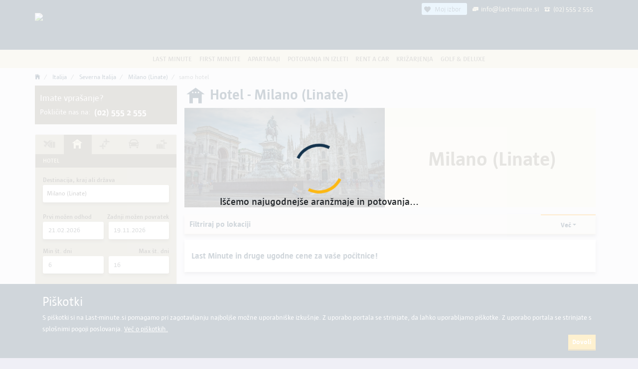

--- FILE ---
content_type: text/html; charset=UTF-8
request_url: https://www.last-minute.si/hotel/milano-linate
body_size: 23032
content:
<!DOCTYPE html>
<html lang="sl" style="overscroll-behavior-y: contain">

<head>
  
 
                        <!--<script>

    window.dataLayer = window.dataLayer || [];
    function gtag(){dataLayer.push(arguments);}
    gtag('js', new Date());
    gtag('config', 'G-GLRLPFDV89');

</script>-->

<script async src="https://www.googletagmanager.com/gtag/js?id=G-GLRLPFDV89"></script>
<script>
    //default
    window.dataLayer = window.dataLayer || [];
    function gtag() {
        dataLayer.push(arguments);
    }
    gtag('js', new Date());

    gtag('config', 'G-GLRLPFDV89', {
        'custom_map': {
            'dimension1': 'dimension_dsi',
            'dimension2': 'dimension_hmi',
            'dimension3': 'dimension_type'
        }
    });
    gtag('config', 'AW-1002608206');
        //end default

        window.ga = window.ga || function () {
            (ga.q = ga.q || []).push(arguments)
        };

            ga.l = +new Date;
            ga('create', 'G-GLRLPFDV89', 'auto');
            ga('require', 'eventTracker');
            ga('require', 'outboundLinkTracker');
            ga('require', 'urlChangeTracker');
            if (window.performance) {
                var timeSincePageLoad = Math.round(performance.now());
                ga('send', 'timing', 'JS Dependencies', 'load', timeSincePageLoad);
            }
    </script>
<!-- Google tag (gtag.js) -->


    
    <script>
                        var data = {
                        'send_to':  'AW-1002608206/1c9vCNuR4bEBEM6sit4D',
                        'currency': 'USD'
                };
                var data2 = {
                    'send_to':  'AW-1002608206/cTzsCPSY4bEBEM6sit4D',
                    'currency': 'USD'
                };
                var cena = '0';
                if(cena !== ''){
                    data.value = cena;
                }
                gtag('event', 'conversion', data);
                gtag('event', 'conversion', data2);
            </script>

<!-- Event tag for Vpis v LM Klub -->
<script>
    function gtag_report_vpis_v_lm_klub() {
        var koda_konverzije = 'AW-1002608206/7FqICMnk0LEBEM6sit4D';
        gtag('event', 'conversion', {
            'send_to': koda_konverzije,
        });
    }
</script>

<!-- Event tag for GIBE / potovanja in izleti zahtevek -->
<script>
    function gtag_report_poslan_gibe_zahtevek() {
        var koda_konverzije = 'AW-1002608206/W7qzCPfT0LEBEM6sit4D';
        if (koda_konverzije !== '') {
            gtag('event', 'conversion', {
                'send_to': koda_konverzije,
                'transaction_id': '',
            });
        }
    }
</script>

    
    <script>
        !function (f, b, e, v, n, t, s) {
            if (f.fbq) return;
            n = f.fbq = function () {
                n.callMethod ?
                    n.callMethod.apply(n, arguments) : n.queue.push(arguments)
            };
            if (!f._fbq) f._fbq = n;
            n.push = n;
            n.loaded = !0;
            n.version = '2.0';
            n.queue = [];
            t = b.createElement(e);
            t.async = !0;
            t.src = v;
            s = b.getElementsByTagName(e)[0];
            s.parentNode.insertBefore(t, s)
        }(window, document, 'script',
            'https://connect.facebook.net/en_US/fbevents.js');
        fbq('init', '1474151239300328');
        fbq('track', 'PageView');

                    fbq('track', 'ViewContent', {
                content_name: "LIN",
                content_category: "hotelonly"
            });
            </script>
    <noscript><img height="1" width="1" alt="f" style="display:none" src="https://www.facebook.com/tr?id=1474151239300328&ev=PageView&noscript=1"/></noscript>


    <script>
        /* <![CDATA[ */
        (function () {
            var d = document,
                h = d.getElementsByTagName('head')[0],
                s = d.createElement('script');
            s.type = 'text/javascript';
            s.async = true;
            s.src = document.location.protocol + '//test-script.dotmetrics.net/door.js?id=1822';
            h.appendChild(s);
        }());
        /* ]]> */
    </script>
                <meta charset="UTF-8">
    <meta http-equiv="X-UA-Compatible" content="IE=edge">
    
    <meta name="viewport" content="width=device-width, initial-scale=1, shrink-to-fit=no">
    <meta name="csrf-token" content="aKhMUiGPS9Rd91kkR0AgB1lYqBElp7vArHM9JivD">
    <meta name="description"
          content="Hotel - Milano (Linate)"/>
    <meta name="keywords"
          content="Milano (Linate) hoteli"/>
            <meta name="ROBOTS" content=""/>
        
    <meta http-equiv="Cache-Control" content="max-age=86400"/>
    <meta name="author" content="Potovanja Pirc d.o.o., admin@last-minute.si"/>
    <meta content="telephone=no" name="format-detection"/>
    
            <link rel="alternate" hreflang="sl-SI"
              href="https://www.last-minute.si/hotel/milano-linate"/>
            
        <title>Hotel - Milano (Linate)</title>
    <link rel="stylesheet" href="/css/app.css?id=611308413fa2182c744c">
                <link rel="icon" type="image/png" href="favicon-528x528.png">
        <link rel="icon" type="image/png" href="favicon-48x48.png">
        <link rel="icon" type="image/png" href="favicon-96x96.png">
        <link rel="icon" type="image/png" href="favicon-144x144.png">
        <link rel="icon" type="image/png" href="favicon-192x192.png">
        <link rel="icon" type="image/png" href="favicon-240x240.png">
        <link rel="icon" type="image/png" href="favicon-288x288.png">
        <link rel="icon" type="image/png" href="favicon-336x336.png">
        <link rel="icon" type="image/png" href="favicon-384x384.png">
        <link rel="icon" type="image/png" href="favicon-432x432.png">
        <link rel="icon" type="image/png" href="favicon-480x480.png">
 
        <link rel="icon" type="image/png" href="android-icon-48x48.png">
        <link rel="icon" type="image/png" href="android-icon-96x96.png">
        <link rel="icon" type="image/png" href="android-icon-144x144.png">
        <link rel="icon" type="image/png" href="android-icon-192x192.png">
            
    

        <link rel="apple-touch-icon" href="apple-icon-57x57.png">
        <link rel="apple-touch-icon" href="apple-icon-60x60.png">
        <link rel="apple-touch-icon" href="apple-icon-72x72.png">
        <link rel="apple-touch-icon" href="apple-icon-76x76.png">
        <link rel="apple-touch-icon" href="apple-icon-114x114.png">
        <link rel="apple-touch-icon" href="apple-icon-120x120.png">
        <link rel="apple-touch-icon" href="apple-icon-144x144.png">
        <link rel="apple-touch-icon" href="apple-icon-152x152.png">
        <link rel="apple-touch-icon" href="apple-icon-180x180.png">
        <link rel="apple-touch-icon" href="apple-icon-512x512.png">

        <link rel="manifest" href="/js/manifest.json">
        <meta name="msapplication-TileColor" content="#ffffff">
        <meta name="msapplication-TileImage" content="/images/favicons/ms-icon-144x144.png">
        <meta name="theme-color" content="#14334D"/>
        </head>
<body>

    <div class="container-fluid main-header fixed-header corner-image d-print-none p-0" id="fixMe">
        <div class="w-100 d-none d-lg-block">
            <div class="w-100 d-flex justify-content-center "
                 style="position: absolute; height: 30px; padding-top: 5px">
                <div class="container d-inline-flex justify-items-end justify-content-end">
                    
                    <div style="padding: 0px 5px; color: #e6e0ca; font-size: 14px; cursor: pointer"
                         class="d-none justify-content-center align-items-center align-content-center"
                         id="favoritesBtn">
                      <span class="favorite-badge-main">
                         <em class="icon ion-md-heart" style="font-size: 16px;"></em>
                        <span class="px-2" id="my-favorite-counter">Moj izbor</span>
                    </span>
                    </div>
                    
                    <div style="padding: 0px 5px;color: #e6e0ca; font-size: 14px"
                         class="d-flex justify-content-center align-items-center align-content-center">
                        <em class="nc-icon nc-Rjava_email  text-header-small pt-1 pr-1"></em>
                        <a href="mailto:info@last-minute.si" style="color: #e6e0ca;">info@last-minute.si</a>
                    </div>
                    <div style="padding: 0px 5px;color: #e6e0ca;font-size: 14px"
                         class="d-flex justify-content-center align-items-center align-content-center">
                        <em class="nc-icon nc-Rjava_telefon  text-header-small pt-1 pr-1"></em>
                        <a style="color: #e6e0ca;" href="tel:(02) 555 2 555">
                            (02) 555 2 555</a>
                    </div>
                
                </div>
            </div>
        </div>
        <span id="back"><em class="ion ion-md-arrow-dropleft" style="font-size: 4rem;margin-left:20px;width: 40px"
                            id="js-back"></em></span>
        <div class="container header" style="height: 100%;">
            <div class="row d-flex align-items-center text-center" style="height: 100%;">
                <div class="col-12 col-lg-7 p-0 k d-flex justify-content-center justify-content-lg-start">
                    <a class="navbar-brand m-0 d-inline-flex align-items-center align-items-md-start " href="/"
                       style="height:100%;">
                        
                        <picture>
                            <source srcset="https://www.last-minute.si/images/logo/index/last-minute.si.svg"
                                    media="(max-width: 991.98px)" class="nav-logo">
                            <img src="https://www.last-minute.si/images/logo/index/last-minute.si.png"
                                 alt="Last-minute.si – pravi spletni naslov za počitnice" class="nav-logo">
                        </picture>
                    
                    </a>
                    
                    <button class="navbar-toggler d-md-none menu-icon p-0" style="position:fixed; right:0px; top: 0"
                            type="button" id="toggle-button" data-toggle="collapse" data-target="#sidebar"
                            aria-controls="sidebar" aria-expanded="true" aria-label="Navigacija">
                        <span id="nav-toggle">
                            <div class="hamburger hamburger--slider" id="ham-status">
                                <div class="hamburger-box">
                                    <div class="hamburger-inner"></div>
                                </div>
                            </div>
                        </span>
                    </button>
                </div>
            
            </div>
        </div>
    </div>
    
    <nav class="navbar navbar-expand navbar-light bg-light m-0 p-0 d-print-none " id="nav-wrapper">
        <div class="container-fluid" id="wrapper-pos">
            <div class="row sidebar-header m-0 p-0 mx-auto pr-5 d-md-none d-sm-block">
                <img data-src="https://www.last-minute.si/images/logo/mascot_xs.png?v=1.0" class="b-lazy" alt="Side Logo">
            </div>
            <div class="collapse navbar-collapse" id="sidebar1">
                <ul class="navbar-nav mr-auto col justify-content-center p-md-0" id="main-navigation">
                    <li class='nav-item d-md-none d-sm-block'><a class='nav-link'
                                                                 href='/'>Domov</a></li>
                    <li class='nav-item dropdown slideToggle'>
											<a class='nav-link d-flex justify-content-start align-content-center align-items-center'>
												<span>Last Minute</span>
											</a><ul id='fe96a81e-2422-453c-bc46-767388d11737' class='dropdown-menu  py-0 slideToggleClose dropdown-menu-lm'><a class='dropdown-item' href='https://www.last-minute.si/last-minute-pocitnice'><em class='icon ion-ios-arrow-forward d-md-none d-sm-inline-block pr-2'></em> Last Minute počitnice</a><a class='dropdown-item' href='https://www.last-minute.si/pocitnice-polet-iz-ljubljane'><em class='icon ion-ios-arrow-forward d-md-none d-sm-inline-block pr-2'></em>Polet iz Ljubljane</a><a class='dropdown-item' href='https://www.last-minute.si/all-inclusive'><em class='icon ion-ios-arrow-forward d-md-none d-sm-inline-block pr-2'></em>All Inclusive</a><a class='dropdown-item' href='https://www.last-minute.si/ultra-last-minute'><em class='icon ion-ios-arrow-forward d-md-none d-sm-inline-block pr-2'></em>Ultra Last Minute</a><a class='dropdown-item' href='https://www.last-minute.si/eksotika-iz-ljubljane'><em class='icon ion-ios-arrow-forward d-md-none d-sm-inline-block pr-2'></em>Eksotika iz Ljubljane</a><a class='dropdown-item' href='https://www.last-minute.si/hrvaska'><em class='icon ion-ios-arrow-forward d-md-none d-sm-inline-block pr-2'></em>Hrvaška</a></ul></li><li class='nav-item dropdown slideToggle'>
											<a class='nav-link d-flex justify-content-start align-content-center align-items-center'>
												<span>First Minute</span>
											</a><ul id='cc799523-53c3-4b77-bb1f-1c82bf3ec6ea' class='dropdown-menu  py-0 slideToggleClose dropdown-menu-lm'><a class='dropdown-item' href='https://www.last-minute.si/first-minute'><em class='icon ion-ios-arrow-forward d-md-none d-sm-inline-block pr-2'></em>First Minute 2026/2027</a><a class='dropdown-item' href='https://www.last-minute.si/first-minute-iz-ljubljane'><em class='icon ion-ios-arrow-forward d-md-none d-sm-inline-block pr-2'></em>First Minute iz Ljubljane</a><a class='dropdown-item' href='https://www.last-minute.si/first-minute-all-inclusive'><em class='icon ion-ios-arrow-forward d-md-none d-sm-inline-block pr-2'></em>First Minute All Inclusive</a><a class='dropdown-item' href='https://www.last-minute.si/zimske-pocitnice'><em class='icon ion-ios-arrow-forward d-md-none d-sm-inline-block pr-2'></em>Zimske šolske počitnice</a><a class='dropdown-item' href='https://www.last-minute.si/bozic-novo-leto-pocitnice'><em class='icon ion-ios-arrow-forward d-md-none d-sm-inline-block pr-2'></em>Novo leto 2027</a><a class='dropdown-item' href='https://www.last-minute.si/prvi-maj'><em class='icon ion-ios-arrow-forward d-md-none d-sm-inline-block pr-2'></em>Prvi maj</a><a class='dropdown-item' href='https://www.last-minute.si/jesenske-pocitnice'><em class='icon ion-ios-arrow-forward d-md-none d-sm-inline-block pr-2'></em>Jesenske počitnice</a></ul></li><li class='nav-item dropdown slideToggle'>
											<a class='nav-link d-flex justify-content-start align-content-center align-items-center'>
												<span>Apartmaji</span>
											</a><ul id='2386052c-a111-4b22-8027-76e480d45585' class='dropdown-menu  py-0 slideToggleClose dropdown-menu-lm'><a class='dropdown-item' href='https://www.last-minute.si/apartmaji-hrvaska'><em class='icon ion-ios-arrow-forward d-md-none d-sm-inline-block pr-2'></em>Apartmaji Hrvaška</a><a class='dropdown-item' href='https://www.last-minute.si/svetilniki-na-hrvaskem'><em class='icon ion-ios-arrow-forward d-md-none d-sm-inline-block pr-2'></em>Svetilniki na Hrvaškem</a><a class='dropdown-item' href='https://www.last-minute.si/smucanje'><em class='icon ion-ios-arrow-forward d-md-none d-sm-inline-block pr-2'></em>Smučanje</a></ul></li><li class='nav-item dropdown slideToggle'>
											<a class='nav-link d-flex justify-content-start align-content-center align-items-center'>
												<span>Potovanja in izleti</span>
											</a><ul id='4d1f0395-c53a-402a-a83c-0d5eddaa5c28' class='dropdown-menu  py-0 slideToggleClose dropdown-menu-lm'><a class='dropdown-item' href='https://www.last-minute.si/potovanja-izleti'><em class='icon ion-ios-arrow-forward d-md-none d-sm-inline-block pr-2'></em>Potovanja in izleti</a><a class='dropdown-item' href='https://www.last-minute.si/zagotovljena-potovanja-izleti'><em class='icon ion-ios-arrow-forward d-md-none d-sm-inline-block pr-2'></em>Zagotovljena potovanja</a><a class='dropdown-item' href='https://www.last-minute.si/sanjska-potovanja'><em class='icon ion-ios-arrow-forward d-md-none d-sm-inline-block pr-2'></em>Sanjska potovanja</a><a class='dropdown-item' href='https://www.last-minute.si/predbozicni-izleti-potovanja'><em class='icon ion-ios-arrow-forward d-md-none d-sm-inline-block pr-2'></em>Predbožična potovanja in izleti</a><a class='dropdown-item' href='https://www.last-minute.si/bozic-novo-leto-potovanja-izleti'><em class='icon ion-ios-arrow-forward d-md-none d-sm-inline-block pr-2'></em>Božično novoletna potovanja</a><a class='dropdown-item' href='https://www.last-minute.si/zimske-pocitnice-potovanja'><em class='icon ion-ios-arrow-forward d-md-none d-sm-inline-block pr-2'></em>Zimska potovanja in izleti</a><a class='dropdown-item' href='https://www.last-minute.si/prvi-maj-potovanja-izleti'><em class='icon ion-ios-arrow-forward d-md-none d-sm-inline-block pr-2'></em>Prvi maj</a><a class='dropdown-item' href='https://www.last-minute.si/jesenska-potovanja'><em class='icon ion-ios-arrow-forward d-md-none d-sm-inline-block pr-2'></em>Jesenska potovanja</a></ul></li><li class='nav-item'><a class='nav-link' href='https://www.last-minute.si/rentacar'>Rent a Car</a></li><li class='nav-item'><a class='nav-link' href='https://www.last-minute.si/krizarjenja'>Križarjenja</a></li><li class='nav-item dropdown slideToggle'>
											<a class='nav-link d-flex justify-content-start align-content-center align-items-center'>
												<span>Golf & Deluxe</span>
											</a><ul id='13562103-3710-49d2-9a0b-651b0a329a34' class='dropdown-menu dropdown-menu-right py-0 slideToggleClose dropdown-menu-lm'><a class='dropdown-item' href='https://www.last-minute.si/golf-pocitnice'><em class='icon ion-ios-arrow-forward d-md-none d-sm-inline-block pr-2'></em>Golf - letalo in namestitev</a><a class='dropdown-item' href='https://www.last-minute.si/golf-hotel'><em class='icon ion-ios-arrow-forward d-md-none d-sm-inline-block pr-2'></em>Golf - samo hotel</a><a class='dropdown-item' href='https://www.last-minute.si/deluxe'><em class='icon ion-ios-arrow-forward d-md-none d-sm-inline-block pr-2'></em>Deluxe - letalo & hotel</a><a class='dropdown-item' href='https://www.last-minute.si/deluxe-hotel'><em class='icon ion-ios-arrow-forward d-md-none d-sm-inline-block pr-2'></em>Deluxe - samo hotel</a></ul></li>
                </ul>
            </div>
            <div class="d-block d-md-none">
                <div class="menu-separator"></div>
                <div class="d-inline-flex lang-mobile">
                    <div>
                        <img data-src="/images/icons/small/lang_icon.png" src="/images/0.jpg" alt="Izbira jezika"
                             class="b-lazy">
                    </div>
                    <div class="d-inline-flex justify-content-start w-100">
                                                    <a rel="nofollow"
                               class="single-lang lang-co  active-lang "
                               href="https://www.last-minute.si/sl/hotel/milano-linate">sl</a>
                                                                        </div>
                </div>
                <div class="menu-separator"></div>
                <div class="d-inline-flex lang-mobile align-items-start">
                    
                    <em class="nc-icon nc-Rjava_telefon x15 pr-2 ml-2" style="color: #fff"></em>
                    
                    <div class="d-inline-flex justify-content-start w-100">
                        <a style="color: #fff; font-size: 1rem; line-height: 1rem;"
                           href="tel:(02) 555 2 555">(02) 555 2 555</a>
                    </div>
                </div>
                <div class="menu-separator"></div>
                <div class="d-inline-flex lang-mobile align-items-start">
                    
                    <em class="nc-icon nc-Rjava_email x15 pr-2 ml-2" style="color: #fff"></em>
                    
                    <div class="d-inline-flex justify-content-start w-100">
                        <a style="color: #fff; font-size: 1rem; line-height: 1rem;" href="mailto:info@last-minute.si">info@last-minute.si</a>
                    </div>
                </div>
                <div class="menu-separator"></div>
                <div class="d-inline-flex lang-mobile align-items-start">
                    
                    <div class="d-inline-flex justify-content-start w-100">
                        <div style="padding: 0px 5px;color: #e6e0ca; font-size: 14px"
                             class="d-flex justify-content-center align-items-center align-content-center">
                            <div style="padding: 0px 5px; color: #e6e0ca; font-size: 14px; cursor: pointer"
                                 class="d-none justify-content-center align-items-center align-content-center"
                                 id="favoritesBtnMobile">
                      <span class="favorite-badge-main">
                         <em class="icon ion-md-heart" style="font-size: 16px;"></em>
                        <span class="px-2" id="my-favorite-counter-mobile">Moj izbor</span>
                    </span>
                            </div>
                        
                        </div>
                    </div>
                </div>
                
                
                <div class="menu-separator"></div>
                <div class="d-inline-flex lang-mobile">
                    <span class="join-us">Pridružite se nam</span>
                </div>
                <div class="d-inline-flex join-us-links justify-content-around w-100 social-icons ">
                    <a aria-label="Spremljajte nas na Facebooku" href="https://www.facebook.com/last.minute.si"
                       target="_blank" class="social social-side" rel="noopener noreferrer">
                        <em class="icon ion-logo-facebook"></em></a>
                    <a href="https://x.com/LastMinute_si" target="_blank" title="Sledite nam na Twitterju"
                       class="social social-side" aria-label="Sledite nam na Twitterju"
                       rel="noopener noreferrer">
                        <em class="icon ion-logo-x"></em></a>
                    <a href="https://www.youtube.com/channel/UCCKt2xLAwovL_rHUChj_J6g" target="_blank"
                       title="Youtube kanal" class="social social-side"
                       aria-label="Youtube kanal" rel="noopener noreferrer">
                        <em class="icon ion-logo-youtube"></em></a>
                    <a href="https://www.linkedin.com/company/potovanja-pirc-d-o-o-/" target="_blank" title="LinkedIn"
                       class="social social-side" aria-label="LinkedIn" rel="noopener noreferrer">
                        <em class="icon ion-logo-linkedin"></em></a>
                </div>
                <div class="mt-3 pt-3 addToHomeScreen d-inline-flex align-self-end p-2" style="display:none"
                     id="addToHomeScreenWrapper">
                    <div><img data-src="https://www.last-minute.si/images/logo/Lastko_logo_noga.svg?v=1.0" alt="Logo" class="b-lazy">
                    </div>
                    <div class="d-flex flex-column">
                                            </div>
                </div>
            </div>
        </div>
    </nav>

<main id="panel" class="panel" data-lmdisplay="hotelonly"
      data-lmstp="2" data-pagetype=""
      data-lmtype="">
    <div class="main-content">
        
    <div class="container-fluid px-0 container-filters d-block d-lg-none" id="js-filter-container" data-slideout-ignore>
    <div class="container">
        <div class="row">
            <div class="col-12">
                <div class="d-inline-flex justify-content-between  align-items-center" style="height: 40px; width: 100%;">
                    <div class="owl-carousel owl-theme" style="height: 40px;width: 85%;" id="js-filter-wrapper">

                    </div>

                                            <div style="width: 50px; text-align: right">
                            <img src="https://www.last-minute.si/images/general_icons/edit.png" alt="Filters" class="my-1 mobile-filters"
                                 style="width:30px; cursor: pointer">
                        </div>
                                    </div>
            </div>
        </div>
    </div>
</div>


    <div class="container main-st-title   px-lg-0  py-2 my-0">
    <div class="row mx-0">
        <div class="col-12 px-0">
            <div class="d-flex justify-content-md-between align-items-center" id="title_target">
                <div class="w-100">
                    <nav aria-label="breadcrumb" class="d-block">
                                                    <ol class="breadcrumb py-0 m-0 d-print-none ">
                                <li class='breadcrumb-item'>
                            <a href='https://www.last-minute.si' rel='nofollow'><em class="icon ion-ios-home"></em></a>
                        </li><li class='breadcrumb-item'>
                            <a href='https://www.last-minute.si/hotel?dsi=BLQ,TRS,TRN,ALL,VCE,VRN,BLX,BZO,VBS,LIN,QMM,CUF,FRL,GOA,BGY,MXP,MIL,PMF,UDN,TSF,ZMR,FLR,PSR,PSA,RMI,FCO,AOI,EBA,GRS,PEG,ROM,CIA,BRI,BDS,SUF,LCC,NAP,REG,TAR,CAG,OLB,AHO,CTA,PMO,TPS,NSY,CIY&hmi=SZG,LNZ,GRZ,VIE,LJU,ZAG,INN,KLU,MUC,VCE,BTS,TSF,TRS,MBX,BUD,MXP&epc=2&tlm=1&vnd=21.02.2026&bsd=19.11.2026&pmn=10&otd=2&id=8&tdx=16&tdm=6' rel='nofollow'>Italija</a>
                        </li><li class='breadcrumb-item'>
                            <a href='https://www.last-minute.si/hotel?dsi=BLQ,TRS,TRN,ALL,VCE,VRN,BLX,BZO,VBS,LIN,QMM,CUF,FRL,GOA,BGY,MXP,MIL,PMF,UDN,TSF,ZMR&hmi=SZG,LNZ,GRZ,VIE,LJU,ZAG,INN,KLU,MUC,VCE,BTS,TSF,TRS,MBX,BUD,MXP&epc=2&tlm=1&vnd=21.02.2026&bsd=19.11.2026&pmn=10&otd=2&id=172&tdx=16&tdm=6' rel='nofollow'>Severna Italija</a>
                        </li><li class='breadcrumb-item'>
                            <a href='https://www.last-minute.si/hotel?dsi=LIN&hmi=SZG,LNZ,GRZ,VIE,LJU,ZAG,INN,KLU,MUC,VCE,BTS,TSF,TRS,MBX,BUD,MXP&epc=2&tlm=1&vnd=21.02.2026&bsd=19.11.2026&pmn=10&otd=3&id=950&tdx=16&tdm=6' rel='nofollow'>Milano (Linate)</a>
                        </li><li class='breadcrumb-item active'>samo hotel</li>
                            </ol>
                                            </nav>
                </div>
            </div>
        </div>
    </div>
</div>


        <div class="  container ">
        <div class="row">
            <div class="col-lg-3 d-none d-lg-block pl-0 pop-over d-print-none" id="custom-mobile-search">

            <div class="side_contact d-none d-lg-flex flex-column align-items-start">
            <div>Imate vprašanje?</div>
            <div class="d-flex align-items-center flex-wrap">
                <small class="pr-2">Pokličite nas na:</small>
                <strong style="white-space: nowrap;">(02) 555 2 555</strong>
            </div>
        </div>

        <br>
        
    
    

    <div class="side-wrapper" id="pop-up-return">

        <div class="sidebar"  id="side-search">
            <div class="nav-alternative d-block d-lg-none ">
                <div class="nav-alternative-container">
                    <span style="width: 32px">&nbsp;</span>
                    <span class="d-flex align-items-center">  <a href="/"><img
                                     src="https://www.last-minute.si/images/logo/index/last-minute.si.svg"
                                     alt="Last-minute.si – pravi spletni naslov za počitnice"
                                    class="nav-logo"></a></span>
                    <em class="icon ion-md-close close-popup-menu" style="width: 32px"></em>
                </div>
            </div>

            <div class="nav nav-tabs nav-justified lm-side-tabs w-100" id="nav-tab" role="tablist">

                                    <a class="nav-item nav-link d-flex justify-content-around align-items-center lm-side-single "
                       id="nav-home-tab" ixp="pauschal" data-toggle="side-tab" href="#nav-home" role="tab"
                       aria-controls="nav-home" aria-selected="true">
                        <i class="nc-icon nc-Rjava_aranzma dark-brown-side x2"></i>
                        <div class="d-none text-uppercase">Letalo in namestitev</div>
                    </a>
                
                                    <a class="nav-item nav-link d-flex justify-content-around align-items-center lm-side-single active ilm"
                       id="nav-hotelonly-tab" ixp="hotelonly" data-toggle="side-tab" href="#nav-hotelonly" role="tab"
                       aria-controls="nav-hotelonly" aria-selected="false">
                        <i class="nc-icon nc-Rjava_samo_hotel light-brown x2"></i>
                        <div class="d-none text-uppercase">Hotel</div>
                    </a>
                
                                    <a class="nav-item nav-link d-flex justify-content-around align-items-center lm-side-single "
                       id="nav-flight-tab" ixp="flight" data-toggle="side-tab" href="#nav-flight" role="tab"
                       aria-controls="nav-flight" aria-selected="false">
                        <i class="nc-icon nc-Rjava_povratni_polet dark-brown-side x2"></i>
                        <div class="d-none text-uppercase">Čarterski poleti</div>
                    </a>
                
                                    <a class="nav-item nav-link d-flex justify-content-around align-items-center lm-side-single "
                       id="nav-carrent-tab" ixp="carrent" data-toggle="side-tab" href="#nav-carrent" role="tab"
                       aria-controls="nav-carrent" aria-selected="false">
                        <i class="nc-icon nc-Rjava_racar dark-brown-side x2"></i>
                        <div class="d-none text-uppercase">Rent a Car</div>
                    </a>
                
                                    <a class="nav-item nav-link d-flex justify-content-around align-items-center lm-side-single "
                       id="nav-trip-tab" ixp="trip" data-toggle="side-tab" href="#nav-trip" role="tab"
                       aria-controls="nav-trip" aria-selected="false">
                        <i class="nc-icon nc-Rjava_potovanja dark-brown-side x2"></i>
                        <div class="d-none text-uppercase">Potovanja in izleti</div>
                    </a>
                
                
                
                
                
                
                
            </div>

            <div class="lm-sidebar-title lm-sidebar text-uppercase" id="mobile-title-tabs">
                Letalo in namestitev
            </div>

            <div class="lm-sidebar tab-content pt-3" id="nav-tabContent">

                                    <div class="tab-pane lm-sidebar-tab-pane fade " id="nav-home"
    role="tabpanel" aria-labelledby="nav-home-tab">
    <form action="https://www.last-minute.si/letalo-in-namestitev" method="get" name="pauschal">
        <div class="form-group col-12">
            <label for="dsi_pauschal" class="sidebar-label">Destinacija, kraj ali država</label>
            <select name="dsi" id="dsi_pauschal" style="width: 100%;" class="side-dsi-select "
                data-selected-id="LIN"
                data-selected-text="Milano (Linate)"
                data-selected-custom=", Italija"
                data-selected-type="3"
                data-selected-key="milano linate" data-selected-el="950"
                data-selected-order="1"
                data-selected-icon="storage/geo/destinations/milano(_linate)/milano(_linate)_50_BI3JO.jpeg">
            </select>
        </div>

        <input type="hidden" name="hon" id="dsi_pauschal_hon">
        <input type="hidden" name="otd" id="dsi_pauschal_otd">
        <input type="hidden" name="id" id="dsi_pauschal_id">

        <input type="hidden" name="gid" id="gid_pauschal">
        <input type="hidden" name="step" id="step_pauschal">

        <div class="form-group col-12">
            <label for="hmi_pauschal" class="sidebar-label">Odhodno letališče</label>
            <select name="hmi" id="hmi_pauschal" data-selected-id="SZG,LNZ,GRZ,VIE,LJU,ZAG,INN,KLU,MUC,VCE,BTS,TSF,TRS,MBX,BUD,MXP"></select>
        </div>

        <div class="form-group col-12">
            <label for="vnd" class="sidebar-label">Kdaj bi odpotovali?</label>
            <div class="form-row">
                <div class="col">
                    <input type="text" class="form-control lm-date-box date-vnd" id="vnd_pauschal" name="vnd"
                        placeholder="Izberite" autocomplete="off" data-input-pikaday-change
                         value="28.01.2026" >
                    
                    
                    
                    
                    
                </div>
                <div class="col">
                    <input type="text" class="form-control lm-date-box" id="bsd_pauschal" name="bsd"
                        autocomplete="off" placeholder="Izberite" data-input-pikaday-change
                         value="22.03.2026" >
                    
                    
                    
                    
                    
                </div>
            </div>
        </div>

        <div class="form-group col-12">
            <label for="htn-selectize" class="sidebar-label">Naziv hotela</label>
            <select name="htn-selectize" id="htn_pauschal" style="width: 100%;"
                placeholder="Naziv hotela" data-selected-text=""
                class="hotel-select">
            </select>
        </div>

        <div class="form-group col-12 d-flex flex-column">
            <label for="travellers_pauschal" class="sidebar-label">Potniki</label>
            <div id="travellers_pauschal" data-epc="2"
                data-ka1="" data-ka2=""
                data-ka3="" class="mb-0"></div>
        </div>

        <div class="form-group col-12" id="special_filters_pauschal">

        </div>


        <div class="form-group col-12 pb-3">
            <button class="btn btn-verify col-md-12 btn-search submit-lm-search" value="pauschal"
                name="ixp">Najdi</button>
        </div>
        
            </form>
</div>
                
                                    <div class="tab-pane lm-sidebar-tab-pane fade active show"
    id="nav-hotelonly" role="tabpanel" aria-labelledby="nav-hotelonly-tab">
    <form action="https://www.last-minute.si/hotel" method="get" name="hotelonly">

        <div class="d-block">
            <div class="form-group col-12">
                <label for="dsi_hotelonly" class="sidebar-label">Destinacija, kraj ali država</label>
                <select name="dsi" id="dsi_hotelonly" style="width: 100%;"
                    data-selected-id="LIN"
                    data-selected-text="Milano (Linate)"
                    data-selected-custom=", Italija"
                    data-selected-type="3"
                    data-selected-key="milano linate"
                    data-selected-el="950"
                    data-selected-order="1"
                    data-selected-icon="storage/geo/destinations/milano(_linate)/milano(_linate)_50_BI3JO.jpeg">
                </select>
            </div>

            <input type="hidden" name="hon" id="dsi_hotelonly_hon">
            <input type="hidden" name="otd" id="dsi_hotelonly_otd">
            <input type="hidden" name="id" id="dsi_hotelonly_id">

            <div class="form-group col-12">
                <label for="vnd" class="sidebar-label d-flex justify-content-between">
                    <span id="flex_dates_tdm"
                        class="d-none">Datum prijave</span>
                    <span id="flex_dates_tdx"
                        class="d-none text-right">Datum odjave</span>

                    <span id="fixed_dates_tdm"
                        class=" ">Prvi možen odhod</span>
                    <span id="fixed_dates_tdx"
                        class=" text-right">Zadnji možen povratek</span>
                </label>
                <div class="form-row">
                    <div class="col">
                        <input type="text" class="form-control lm-date-box date-vnd" id="vnd_hotelonly"
                            data-input-pikaday-change name="vnd" placeholder="Izberite"
                            autocomplete="off"
                             value="21.02.2026"
                               >
                    </div>
                    <div class="col">
                        <input type="text" class="form-control lm-date-box" id="bsd_hotelonly" name="bsd"
                            autocomplete="off" data-input-pikaday-change placeholder="Izberite"
                             value="19.11.2026"
                               >
                    </div>
                </div>
            </div>


            <div class="form-group col-12">
                <label for="vnd" class="sidebar-label d-flex justify-content-between">
                    <span>Min št. dni</span>
                    <span>Max št. dni</span>
                </label>
                <div class="form-row">
                    <div class="col">
                        <input type="text" class="form-control lm-date-box" id="tdm_hotelonly"
                            value="6" name="tdm"
                            placeholder="Izberite" autocomplete="off"
                            >
                    </div>

                    <div class="col">
                        <input type="text" class="form-control lm-date-box" id="tdx_hotelonly" name="tdx"
                            autocomplete="off" placeholder="Izberite"
                            
                            value="16">
                    </div>
                </div>
            </div>
            <div class="col-12 px-2 py-1">
                <input class="checkbox-custom " type="checkbox" name="flex_dates" value="1" id="flex_dates"
                    style="width: 1px">
                <label for="flex_dates" class="checkbox-custom-label d-flex align-self-center">
                    Točno trajanje <em class="icon ion-md-help-circle-outline  px-2"
                        style="font-size: 1.2rem;" data-toggle="tooltip" data-placement="bottom"
                        title="Izberite to opcijo, če želite iskati aranžmaje s točno določenim trajanjem."></em>
                </label>
            </div>

            <div class="form-group col-12">
                <label for="htn-selectize" class="sidebar-label">Naziv hotela</label>
                <select name="htn-selectize" id="htn_hotelonly" style="width: 100%;"
                    placeholder="Naziv hotela"
                    data-selected-text="" class="hotel-select">
                </select>
            </div>


            <div class="form-group col-12 d-flex flex-column">
                <label for="travellers_hotelonly" class="sidebar-label">Potniki</label>
                <div id="travellers_hotelonly" data-epc="2"
                    data-ka1="" data-ka2=""
                    data-ka3="" class="mb-0"></div>
            </div>

            <div class="form-group col-12" id="special_filters_hotelonly"></div>

            <div class="form-group col-12 pb-3">
                <button class="btn btn-verify col-md-12 btn-search submit-lm-search" value="hotelonly"
                    name="ixp">Najdi</button>
            </div>
        </div>

        

            <div class="side_top_text d-flex justify-content-center">
                <span class="">Dodatni kriteriji iskanja</span>
            </div>


            <div class="lm-sidebar-w">

                <div class="collapsed_title d-block" data-toggle="collapse" href="#pmxCollapse" role="button"
                    aria-expanded="false" aria-controls="pmxCollapse" style="cursor:pointer" onclick="void(0)">
                    <div class="d-flex justify-content-between align-items-center">

                        <div class="d-inline-flex">
                            <em class="lmf-icon lmf-Rjava_cena x15"></em>
                            <div class="d-flex align-items-center">
                                <em class="nc-icon nc-Rjava_cena"></em>
                                <span>Cena po osebi</span>
                            </div>
                        </div>
                        <em class="icon ion-md-arrow-dropdown icon-lg lm-arrow"></em>
                    </div>
                </div>

                <div class="d-block">
                    <div class="collapse-body collapse" id="pmxCollapse">
                        <div class="col d-flex justify-content-between p-0">
                            <div class="form-group col-6">
                                <label for="vnd">Cena od</label>
                                <div class="input-group">
                                    <div class="input-group-prepend">
                                        <span class="input-group-text" id="inputGroupPrepend">€</span>
                                    </div>
                                    <input type="text" class="form-control v-filter" name="pmn"
                                        placeholder="50" value="10" autocomplete="off"
                                        aria-describedby="inputGroupPrepend" id="pmnF_hotelonly">
                                </div>


                            </div>
                            <div class="form-group col-6">
                                <label for="bsd">Cena do</label>
                                <div class="input-group">
                                    <div class="input-group-prepend">
                                        <span class="input-group-text" id="inputGroupPrepend1">€</span>
                                    </div>
                                    <input type="text" class="form-control v-filter" name="pmx"
                                        placeholder="15000" value="15000"
                                        autocomplete="off" aria-describedby="inputGroupPrepend1" id="pmxF_hotelonly">
                                </div>
                            </div>
                        </div>
                    </div>
                </div>
                                    <div class="collapsed_title" data-toggle="collapse" href="#stcCollapse" role="button"
                        aria-expanded="true" aria-controls="stcCollapse">
                        <div class="d-flex justify-content-between align-items-center">
                            <div class="d-inline-flex">
                                <i class="lmf-icon lmf-Rjava_zvezda x15"></i>
                                <div class="d-flex align-items-center">
                                    <i class="nc-icon nc-Rjava_zvezda"></i>
                                    <span>Kategorija</span>
                                </div>
                            </div>
                            <i class="icon ion-md-arrow-dropdown icon-lg lm-arrow"></i>
                        </div>
                    </div>

                    <div class="collapse-body show" id="stcCollapse">
                        <div class="lm-filters cat-select" id="hotelonly_cat_select">
                        </div>
                    </div>
                                <div class="collapsed_title" data-toggle="collapse" href="#vpcCollapse" role="button"
                    aria-expanded="true" aria-controls="vpcCollapse">
                    <div class="d-flex justify-content-between align-items-center">
                        <div class="d-inline-flex">
                            <i class="lmf-icon lmf-Rjava_storitev x15"></i>
                            <div class="d-flex align-items-center">
                                <i class="nc-icon nc-Rjava_storitev"></i>
                                <span>Storitev</span>
                            </div>
                        </div>
                        <i class="icon ion-md-arrow-dropdown icon-lg lm-arrow"></i>
                    </div>
                </div>

                <div class="collapsed_body show" id="vpcCollapse">
                    <div class="lm-filters">
                        <div class="lm-filter filter-first">
                            <input class="checkbox-custom" name="vpc[]" type="checkbox" id="vpc_ov"
                                value="OV">
                            <label for="vpc_ov"
                                class="checkbox-custom-label">samo nočitev</label>
                        </div>

                        <div class="lm-filter">
                            <input class="checkbox-custom" name="vpc[]" type="checkbox" id="vpc_uf"
                                value="UF">
                            <label for="vpc_uf"
                                class="checkbox-custom-label">nočitev z zajtrkom</label>
                        </div>

                        <div class="lm-filter">
                            <input class="checkbox-custom" name="vpc[]" type="checkbox" id="vpc_nv"
                                value="NV">
                            <label for="vpc_nv"
                                class="checkbox-custom-label">nočitev z večerjo</label>
                        </div>

                        <div class="lm-filter">
                            <input class="checkbox-custom" name="vpc[]" type="checkbox" id="vpc_hp"
                                value="HP">
                            <label for="vpc_hp"
                                class="checkbox-custom-label">polpenzion</label>
                        </div>

                        <div class="lm-filter">
                            <input class="checkbox-custom" name="vpc[]" type="checkbox" id="vpc_h_plus"
                                value="H+">
                            <label for="vpc_h_plus"
                                class="checkbox-custom-label">polpenzion +</label>
                        </div>

                        <div class="lm-filter">
                            <input class="checkbox-custom" name="vpc[]" type="checkbox" id="vpc_vp"
                                value="VP">
                            <label for="vpc_vp"
                                class="checkbox-custom-label">polni penzion</label>
                        </div>

                        <div class="lm-filter">
                            <input class="checkbox-custom" name="vpc[]" type="checkbox" id="vpc_v_plus"
                                value="V+">
                            <label for="vpc_v_plus"
                                class="checkbox-custom-label">polni penzion plus</label>
                        </div>

                        <div class="lm-filter">
                            <input class="checkbox-custom" name="vpc[]" type="checkbox" id="vpc_ail"
                                value="AIL">
                            <label for="vpc_ail"
                                class="checkbox-custom-label">All Inclusive Light</label>
                        </div>

                        <div class="lm-filter">
                            <input class="checkbox-custom" name="vpc[]" type="checkbox" id="vpc_ai"
                                value="AI">
                            <label for="vpc_ai"
                                class="checkbox-custom-label">All Inclusive</label>
                        </div>


                        <div class="lm-filter">
                            <input class="checkbox-custom" name="vpc[]" type="checkbox" id="vpc_a_plus"
                                value="A+">
                            <label for="vpc_a_plus" class="checkbox-custom-label">All Inclusive PLUS</label>
                        </div>

                        <div class="lm-filter">
                            <input class="checkbox-custom" name="vpc[]" type="checkbox" id="vpc_au"
                                value="AU">
                            <label for="vpc_au"
                                class="checkbox-custom-label">Ultra All Inclusive</label>
                        </div>

                        <div class="lm-filter">
                            <input class="checkbox-custom" name="vpc[]" type="checkbox" id="vpc_lp"
                                value="LP">
                            <label for="vpc_lp"
                                class="checkbox-custom-label">po programu</label>
                        </div>
                    </div>
                </div>

                <div class="collapsed_title" data-toggle="collapse" href="#zacCollapse" role="button"
                    aria-expanded="true" aria-controls="zacCollapse">
                    <div class="d-flex justify-content-between align-items-center">
                        <div class="d-inline-flex">
                            <em class="lmf-icon lmf-Rjava_namestitev x15"></em>
                            <div class="d-flex align-items-center">
                                <em class="nc-icon nc-Rjava_namestitev"></em>
                                <span>Nastanitev/soba</span>
                            </div>
                        </div>
                        <em class="icon ion-md-arrow-dropdown icon-lg lm-arrow"></em>
                    </div>
                </div>

                <div class="collapsed_body collapse" id="zacCollapse">

                    <div class="lm-filters">
                        <div class="lm-filter filter-first">
                            <input class="checkbox-custom" name="zac[]" type="checkbox" id="zac_ez"
                                value="EZ">
                            <label for="zac_ez"
                                class="checkbox-custom-label">enoposteljna soba</label>
                        </div>

                        <div class="lm-filter">
                            <input class="checkbox-custom" name="zac[]" type="checkbox" id="zac_dz"
                                value="DZ">
                            <label for="zac_dz"
                                class="checkbox-custom-label">dvoposteljna soba</label>
                        </div>

                        <div class="lm-filter">
                            <input class="checkbox-custom" name="zac[]" type="checkbox" id="zac_fz"
                                value="FZ">
                            <label for="zac_fz"
                                class="checkbox-custom-label">družinska soba</label>
                        </div>

                        <div class="lm-filter">
                            <input class="checkbox-custom" name="zac[]" type="checkbox" id="zac_bu"
                                value="BU">
                            <label for="zac_bu"
                                class="checkbox-custom-label">bungalov</label>
                        </div>

                        <div class="lm-filter">
                            <input class="checkbox-custom" name="zac[]" type="checkbox" id="zac_st"
                                value="ST">
                            <label for="zac_st"
                                class="checkbox-custom-label">studio</label>
                        </div>

                        <div class="lm-filter">
                            <input class="checkbox-custom" name="zac[]" type="checkbox" id="zac_ap"
                                value="AP">
                            <label for="zac_ap"
                                class="checkbox-custom-label">apartma</label>
                        </div>

                        <div class="lm-filter">
                            <input class="checkbox-custom" name="zac[]" type="checkbox" id="zac_su"
                                value="SU">
                            <label for="zac_su" class="checkbox-custom-label">suita</label>
                        </div>

                        <div class="lm-filter">
                            <input class="checkbox-custom" name="zac[]" type="checkbox" id="zac_fh"
                                value="FH">
                            <label for="zac_fh"
                                class="checkbox-custom-label">počitniško stanovanje</label>
                        </div>

                        <div class="lm-filter">
                            <input class="checkbox-custom" name="zac[]" type="checkbox" id="zac_vi"
                                value="VI">
                            <label for="zac_vi" class="checkbox-custom-label">vila</label>
                        </div>

                        <div class="lm-filter">
                            <input class="checkbox-custom" name="zac[]" type="checkbox" id="zac_dx"
                                value="DX">
                            <label for="zac_dx"
                                class="checkbox-custom-label">deluxe soba</label>
                        </div>

                        <div class="lm-filter">
                            <input class="checkbox-custom" name="zac[]" type="checkbox" id="zac_ma"
                                value="MA">
                            <label for="zac_ma"
                                class="checkbox-custom-label">maisoneta</label>
                        </div>

                        <div class="lm-filter">
                            <input class="checkbox-custom" name="zac[]" type="checkbox" id="zac_fs"
                                value="FS">
                            <label for="zac_fs"
                                class="checkbox-custom-label">družinska suita</label>
                        </div>

                        <div class="lm-filter">
                            <input class="checkbox-custom" name="zac[]" type="checkbox" id="zac_sp"
                                value="SP">
                            <label for="zac_sp"
                                class="checkbox-custom-label">superior soba</label>
                        </div>



                        <div class="lm-filter">
                            <input class="checkbox-custom" name="zac[]" type="checkbox" id="zac_sk"
                                value="SK">
                            <label for="zac_sk"
                                class="checkbox-custom-label">1 odrasel + 1 otrok</label>
                        </div>

                        <div class="lm-filter">
                            <input class="checkbox-custom" name="zac[]" type="checkbox" id="zac_js"
                                value="JS">
                            <label for="zac_js"
                                class="checkbox-custom-label">junior suita</label>
                        </div>

                        <div class="lm-filter">
                            <input class="checkbox-custom" name="zac[]" type="checkbox" id="zac_wm"
                                value="WM">
                            <label for="zac_wm"
                                class="checkbox-custom-label">mobilne hiške</label>
                        </div>

                        <div class="lm-filter">
                            <input class="checkbox-custom" name="zac[]" type="checkbox" id="zac_tz"
                                value="TZ">
                            <label for="zac_tz"
                                class="checkbox-custom-label">troposteljna soba</label>
                        </div>


                    </div>
                </div>
            </div>


            </form>
</div>
                
                                    <div class="tab-pane lm-sidebar-tab-pane fade " id="nav-flight" role="tabpanel"
     aria-labelledby="nav-flight-tab">
    <form action="https://www.last-minute.si/letalske" method="get" name="flight">
        <div class="form-group col-12">
            <label for="dsi_flight" class="sidebar-label">Destinacija</label>
            <select name="dsi" id="dsi_flight" style="width: 100%;"
                    data-selected-id="LIN"
                    data-selected-text="Milano (Linate)"
                    data-selected-custom=", Italija"
                    data-selected-type="3"
                    data-selected-key="milano linate"
                    data-selected-el="950"
                    data-selected-order="1"
                    data-selected-icon="storage/geo/destinations/milano(_linate)/milano(_linate)_50_BI3JO.jpeg">
            </select>
        </div>

        <input type="hidden" name="hon" id="dsi_flight_hon">
        <input type="hidden" name="otd" id="dsi_flight_otd">
        <input type="hidden" name="id" id="dsi_flight_id">

        <div class="form-group col-12">
            <label for="hmi" class="sidebar-label">Odhodno letališče</label>
            <select name="hmi" id="hmi_flight" data-selected-id="SZG,LNZ,GRZ,VIE,LJU,ZAG,INN,KLU,MUC,VCE,BTS,TSF,TRS,MBX,BUD,MXP"></select>
        </div>

        <div class="form-group col-12">
            <label for="vnd_flight" class="sidebar-label d-flex justify-content-between">
                <span>Prvi možen odhod</span>
                <span style="text-align: right; padding-left:2px" id="flight-return-type" data-option-no-return="Zadnji možen odhod" data-option-return=" Zadnji možen povratek">
                                                    Zadnji možen povratek
                                        </span>
            </label>

            <div class="form-row">
                <div class="col">
                    
                    <input type="text" class="form-control lm-date-box date-vnd " id="vnd_flight"
                           name="vnd" placeholder="Izberite" autocomplete="off" data-input-pikaday-change
                                                      value="28.01.2026"
                                                >
                    
                    
                    
                    
                    
                </div>
                <div class="col">
                    <input type="text" class="form-control lm-date-box" id="bsd_flight" name="bsd" autocomplete="off" data-input-pikaday-change
                           placeholder="Izberite"
                                                      value="22.03.2026"
                                                >
                    
                    
                    
                    
                    
                </div>
            </div>
        </div>

        <div class="form-group col-12 d-flex flex-column">
            <label class="sidebar-label">Tip</label>
            <div class="w-100 btn-group-sm btn-group-toggle px-0 flight-option d-flex justify-content-center justify-content-md-start"
                 data-toggle="buttons">
                <label class="btn btn-lm-primary-full equal btn-sm ">
                    <input type="radio" name="oneway" id="option1" autocomplete="off" value="1" class="js-oneway-tracker"
                           > Enosmerni let
                </label>
                <label class="btn btn-lm-primary-full equal  active ">
                    <input type="radio" name="oneway" id="option2" autocomplete="off" value="0" class="js-oneway-tracker"
                            checked > Povratni let
                </label>
            </div>
        </div>

        <div class="form-group col-12 d-flex flex-column">
            <label for="travellers_flight" class="sidebar-label">Potniki</label>
            <div id="travellers_flight" data-epc="2" data-ka1=""
                 data-ka2="" data-ka3="" class="mb-0"></div>
        </div>

        <div class="form-group col-12" id="special_filters_flight"></div>

        <div class="form-group col-12 pb-3">
            <button class="btn btn-verify col-md-12 btn-search submit-lm-search" value="flight" name="ixp">Najdi</button>
        </div>
        
            </form>
</div>                
                                    <div class="tab-pane lm-sidebar-tab-pane fade " id="nav-carrent" role="tabpanel" aria-labelledby="nav-carrent-tab" >
    <form action="https://www.last-minute.si/rentacar" method="get" name="carrent">
        <div class="form-group col-12">
            <label for="dsi_carrent" class="sidebar-label">Destinacija</label>
            <select name="dsi" id="dsi_carrent" style="width: 100%;"
                    data-selected-id="LIN"
                    data-selected-text="Milano (Linate)"
                    data-selected-custom=", Italija"
                    data-selected-type="3"
                    data-selected-key="milano linate"
                    data-selected-el="950"
                    data-selected-order="1"
                    data-selected-icon="storage/geo/destinations/milano(_linate)/milano(_linate)_50_BI3JO.jpeg">
            </select>
        </div>

        <input type="hidden" name="hon" id="dsi_carrent_hon">
        <input type="hidden" name="otd" id="dsi_carrent_otd">
        <input type="hidden" name="id" id="dsi_carrent_id">

        <div class="form-group col-12">
            <span class="d-flex justify-content-between">
                 <label for="vnd_carrent" class="sidebar-label">Datum prevzema</label>
                 <label for="vmi_carrent" class="sidebar-label">Ura prevzema</label>
            </span>

            <div class="form-row">
                <div class="col">
                    <input type="text" class="form-control lm-date-box" id="vnd_carrent"
                           name="vnd" placeholder="Izberite" autocomplete="off" data-input-pikaday-change
                            value="21.02.2026"  >
                </div>
                <div class="col">
                    <select name="vmi" id="vmi_carrent" style="width: 100%;" data-selected-text="10:00">
                        <option value="00:00">00:00</option>
                        <option value="00:30">00:30</option>
                        <option value="01:00">01:00</option>
                        <option value="01:30">01:30</option>
                        <option value="02:00">02:00</option>
                        <option value="02:30">02:30</option>
                        <option value="03:00">03:00</option>
                        <option value="03:30">03:30</option>
                        <option value="04:00">04:00</option>
                        <option value="04:30">04:30</option>
                        <option value="05:00">05:00</option>
                        <option value="05:30">05:30</option>
                        <option value="06:00">06:00</option>
                        <option value="06:30">06:30</option>
                        <option value="07:00">07:00</option>
                        <option value="07:30">07:30</option>
                        <option value="08:00">08:00</option>
                        <option value="08:30">08:30</option>
                        <option value="09:00">09:00</option>
                        <option value="09:30">09:30</option>
                        <option value="10:00">10:00</option>
                        <option value="10:30">10:30</option>
                        <option value="11:00">11:00</option>
                        <option value="11:30">11:30</option>
                        <option value="12:00">12:00</option>
                        <option value="12:30">12:30</option>
                        <option value="13:00">13:00</option>
                        <option value="13:30">13:30</option>
                        <option value="14:00">14:00</option>
                        <option value="14:30">14:30</option>
                        <option value="15:00">15:00</option>
                        <option value="15:30">15:30</option>
                        <option value="16:00">16:00</option>
                        <option value="16:30">16:30</option>
                        <option value="17:00">17:00</option>
                        <option value="17:30">17:30</option>
                        <option value="18:00">18:00</option>
                        <option value="18:30">18:30</option>
                        <option value="19:00">19:00</option>
                        <option value="19:30">19:30</option>
                        <option value="20:00">20:00</option>
                        <option value="20:30">20:30</option>
                        <option value="21:00">21:00</option>
                        <option value="21:30">21:30</option>
                        <option value="22:00">22:00</option>
                        <option value="22:30">22:30</option>
                        <option value="23:00">23:00</option>
                        <option value="23:30">23:30</option>
                    </select>
                </div>
            </div>
        </div>

        <div class="form-group col-12">
            <span class="d-flex justify-content-between">
                 <label for="bsd_carrent" class="sidebar-label">Datum vrnitve</label>
                 <label for="bmi_carrent" class="sidebar-label">Ura vrnitve</label>
            </span>

            <div class="form-row">
                <div class="col">
                    <input type="text" class="form-control lm-date-box" id="bsd_carrent"
                           name="bsd" placeholder="Izberite" autocomplete="off" data-input-pikaday-change
                            value="28.02.2026"  >
                </div>
                <div class="col">
                    <select name="bmi" id="bmi_carrent" style="width: 100%;" data-selected-text="10:00">
                        <option value="00:00">00:00</option>
                        <option value="00:30">00:30</option>
                        <option value="01:00">01:00</option>
                        <option value="01:30">01:30</option>
                        <option value="02:00">02:00</option>
                        <option value="02:30">02:30</option>
                        <option value="03:00">03:00</option>
                        <option value="03:30">03:30</option>
                        <option value="04:00">04:00</option>
                        <option value="04:30">04:30</option>
                        <option value="05:00">05:00</option>
                        <option value="05:30">05:30</option>
                        <option value="06:00">06:00</option>
                        <option value="06:30">06:30</option>
                        <option value="07:00">07:00</option>
                        <option value="07:30">07:30</option>
                        <option value="08:00">08:00</option>
                        <option value="08:30">08:30</option>
                        <option value="09:00">09:00</option>
                        <option value="09:30">09:30</option>
                        <option value="10:00">10:00</option>
                        <option value="10:30">10:30</option>
                        <option value="11:00">11:00</option>
                        <option value="11:30">11:30</option>
                        <option value="12:00">12:00</option>
                        <option value="12:30">12:30</option>
                        <option value="13:00">13:00</option>
                        <option value="13:30">13:30</option>
                        <option value="14:00">14:00</option>
                        <option value="14:30">14:30</option>
                        <option value="15:00">15:00</option>
                        <option value="15:30">15:30</option>
                        <option value="16:00">16:00</option>
                        <option value="16:30">16:30</option>
                        <option value="17:00">17:00</option>
                        <option value="17:30">17:30</option>
                        <option value="18:00">18:00</option>
                        <option value="18:30">18:30</option>
                        <option value="19:00">19:00</option>
                        <option value="19:30">19:30</option>
                        <option value="20:00">20:00</option>
                        <option value="20:30">20:30</option>
                        <option value="21:00">21:00</option>
                        <option value="21:30">21:30</option>
                        <option value="22:00">22:00</option>
                        <option value="22:30">22:30</option>
                        <option value="23:00">23:00</option>
                        <option value="23:30">23:30</option>
                    </select>
                </div>
            </div>
        </div>

        <div class="form-group col-12 d-flex flex-column">
            <label for="travellers_carrent" class="sidebar-label">Potniki</label>
            <div id="travellers_carrent" data-epc="2" data-ka1=""
                 data-ka2="" data-ka3="" class="mb-0"></div>
        </div>

        <div class="form-group col-12" id="special_filters_carrent"></div>

        <div class="form-group col-12 pb-3">
            <button class="btn btn-verify col-md-12 btn-search submit-lm-search" value="carrent" name="ixp">Najdi</button>
        </div>

                    <div class="d-block d-md-none">
        
                    </div>
            </form>
</div>                
                                    <div class="tab-pane lm-sidebar-tab-pane fade "
     id="nav-trip" role="tabpanel" aria-labelledby="nav-trip-tab">
    <form action="https://www.last-minute.si/potovanja-izleti" method="get" name="trip">
        <div class="form-group col-12">

            <label for="trip_search" class="sidebar-label">Iskanje po nazivu, državi</label>
            <select class="select-trips" name="trip_search" id="trip_search" style="width: 100%;"
                    placeholder="Naziv države ali potovanja" data-selected-text="">
            </select>

        </div>

        <div class="form-group col-12 pb-3">
            <button class="btn btn-verify col-md-12 btn-search submit-lm-search" value="trip" name="ixp">Najdi</button>
        </div>

        <div class="form-group col-12 pb-3" id="show_back_link" style="display:none">
            <a class="" href="https://www.last-minute.si/potovanja-izleti"><em
                        class="icon ion-md-arrow-round-back pr-1 "></em> Nazaj na pregleden prikaz</a>
        </div>





                


    </form>
</div>                            </div>
        </div>
    </div>

            <div class="side-advantages d-none d-lg-flex flex-column align-items-start mt-3">
            <div class="side-adv-title  w-100">Pravi spletni naslov za počitnice</div>
            <div class="side-advantage w-100">
                <div style="width: 40px; margin-right: 20px;">
                    <img src="/images/0.jpg" data-src="https://www.last-minute.si/images/prednosti/card.png" alt="Plačilo na obroke" class="b-lazy">
                </div>
                <div class="side-advantage-text">
                    <div class="feature-title">Plačilo na obroke</div>
                    <div>Na voljo imate različna obročna plačila <em class="icon ion-ios-information-circle-outline advantage-info"
                                                                                       data-toggle="tooltip" data-placement="bottom"
                                                                                       title="Nudimo vam različna obročna plačila. Izberite svojega! Plačilo na obroke je možno s karticami Diners Club, Mastercard, Viso ali z nakazilom na TRR do odhoda."
                        ></em></div>
                </div>
            </div>

            <div class="side-advantage  w-100">
                <div style="width: 40px; margin-right: 20px;">
                    <img src="/images/0.jpg" data-src="https://www.last-minute.si/images/prednosti/price.png" alt="Garancija najnižje cene" class="b-lazy">
                </div>
                <div class="side-advantage-text">
                    <div class="feature-title">Garancija najnižje cene</div>
                    <div>Zagotavljamo GARANCIJO NAJNIŽJE CENE v Sloveniji za počitnice <em class="icon ion-ios-information-circle-outline advantage-info"

                                                                                    data-toggle="tooltip" data-placement="bottom"
                                                                                    title="Zagotavljamo GARANCIJO NAJNIŽJE CENE v Sloveniji paketne počitnice z letalom."
                        ></em></div>
                </div>
            </div>

            <div class="side-advantage  w-100">
                <div style="width: 40px; margin-right: 20px;">
                    <img src="/images/0.jpg" data-src="https://www.last-minute.si/images/prednosti/package.png" alt="Paket potovalnih ugodnosti" class="b-lazy">
                </div>
                <div class="side-advantage-text">
                    <div class="feature-title">Paket potovalnih ugodnosti</div>
                    <div>Vse ponudbe za počitnice na enem mestu <em class="icon ion-ios-information-circle-outline advantage-info"
                                                                                      data-toggle="tooltip" data-placement="bottom"
                                                                                      title="Vse ponudbe za počitnice na enem mestu. Vsi kakovostni slovenski in nemški organizatorji v direktni primerjavi v realnem času."
                        ></em></div>
                </div>
            </div>

        </div>
    </div>



            <div class="col-lg-9 mb-2 mobile-hide-on-search " id="details_holder"
                 data-show-type="hotel-list"
                 data-ixp-type="hotelonly">

                <div class="h1-title d-flex align-content-center align-items-center" id="js-h1-main">
    <em data-toggle="tooltip" data-placement="bottom" title="Samo namestitev / lasten prevoz" class="nc-icon text-primary pr-1 nc-Rjava_samo_hotel" style="font-size: 3rem;"></em>

            <h1>Hotel -
Milano (Linate)
</h1>
    </div>







                                    <div id="about-dsi" style="display:none" class="mb-3">

                        <div class="col-12 destination-info p-0 d-md-block">
                            <div class="d-flex flex-column flex-sm-row">
                                <div class="flex-even vignette">
                                    <img class="flex-even even-img"
                                         src="https://www.last-minute.si/storage/geo/destinations/milano(_linate)/milano(_linate)_600_EQ2Z0.jpeg"
                                         alt="Milano (Linate)"
                                         onload="document.getElementById('about-dsi').style.display='block';">
                                </div>
                                                                    <div class="flex-even destination-data flex-grow-1 pt-2 pb-1 pr-2 pl-3 d-flex flex-column justify-content-center align-items-center">
                                        <div class="w-100 destination-title d-flex justify-content-center align-items-center">
                                            <span style="font-size: 2em;">Milano (Linate)</span>
                                        </div>
                                    </div>
                                                            </div>
                        </div>
                    </div>
                    <div id="lm-destination-more-info"></div>
                                
          
                                    <div class="mb-1" id="oid-container"
                                                >
                        <div class="d-flex flex-column">
                            <div class="extra-oid-cities lm-boxed extra-oid-cities-h d-inline-flex justify-content-between w-100 aha" id=""
                                 style="display: none">
                                <div class="filter-by-oid">Filtriraj po lokaciji</div>
                                <div>
                                <span class="cities-oid-show-more show-more-item" id="js-show-more-cities"
                                      style=" width: 110px; margin-left: 15px"><strong>Več <em
                                                class="icon ion-md-arrow-dropdown"></em></strong></span>
                                </div>
                            </div>
                            <div class="extra-oid-cities lm-boxed extra-oid-cities-h" id="oid-wrapper" style="display: none"></div>

                        </div>
                    </div>
                
                                                    <div class="py-2 px-sm-0">
    <div class="subpage-title w-100 d-flex flex-column justify-content-end lm-boxed " id="lm-banner">
        
        <div class="d-flex w-100" style="min-height:65px;">
            <div class="flex-grow-1 d-flex align-items-center">
                                    <h2 style="font-size: 1.2rem;" class="mb-0 p-3" id="js-h2-main">Last Minute in druge ugodne cene za vaše počitnice!</h2>
                            </div>
            <img src="https://www.last-minute.si/images/logo/ORG_mascot_small.png" alt="" class="align-self-start img-mirror d-none d-md-block">
        </div>
    </div>
</div>

                                
                <div id="destinations">
                    <div class="col-12 px-0 my-2" id="search-notify"></div>
                    <div id="lm-destination-data"></div>
                    <div class="col-12 d-flex justify-content-center pt-5">
                        
                        <button class="btn-verify btn-search px-5 py-1"
                                id="show_more_results">Prikaži več rezultatov</button>
                    </div>
                </div>
            </div>
        </div>
    </div>
    </div>
    
                <div class="bf-footer container-fluid d-flex flex-column b-f mobile-hide-on-search d-print-none">
            
            
            
            <div class="mobile-hide-on-search">
                <div class="d-flex align-items-center justify-content-center w-100 flex-column">
                    <div class="d-flex align-items-center w-100 justify-content-center">
                        <em class="nc-icon nc-Rjava_telefon x15 pr-2 pt-1"></em>
                        <span>tel: <a
                                    href="tel:(02) 555 2 555">(02) 555 2 555</a></span>
                    </div>
                    <div class="d-flex align-items-center w-100 justify-content-center">
                        <em class="nc-icon nc-Rjava_email x15 pr-2 pt-2"></em>
                        <span><a href="mailto:info@last-minute.si"
                                 style="white-space: nowrap">info@last-minute.si</a></span>
                    </div>
                    
                    <div class="pt-1 d-flex flex-column justify-content-center align-items-center mt-2">
                        <span>Pridružite se nam:</span>
                        <div class="social-icons-main">
                            <a aria-label="Spremljajte nas na Facebooku"
                               href="https://www.facebook.com/last.minute.si" target="_blank" class="social  fb-hover"
                               rel="noopener noreferrer">
                                <em class="icon ion-logo-facebook"></em></a>
                            <a aria-label="Sledite nam na Twitterju" href="https://x.com/LastMinute_si"
                               target="_blank" class="social twitter-hover" rel="noopener noreferrer">
                                <em class="icon ion-logo-twitter "></em></a>
                            <a aria-label="general.index.join-yt "
                               href="https://www.youtube.com/channel/UCCKt2xLAwovL_rHUChj_J6g" target="_blank"
                               class="social  youtube-hover" rel="noopener noreferrer">
                                <em class="icon ion-logo-youtube"></em></a>
                            
                            <a aria-label="LinkedIn" href="https://www.linkedin.com/company/potovanja-pirc-d-o-o-/"
                               target="_blank" class="social linkedin-hover" rel="noopener noreferrer">
                                <em class="icon ion-logo-linkedin "></em></a>
                        </div>
                    </div>
                </div>
            </div>
        </div>
        
        <div class="container-fluid footer mobile-hide-on-search d-print-none">
            <div class="container pt-4 pb-3 px-0 px-sm-2">
                <div class="row no-gutters">
                    <div class="footer_icon w-100 d-flex justify-content-center" style="z-index:100">
                        <img data-src="https://www.last-minute.si/images/logo/Lastko_logo_noga.svg?v=1.0" alt="Logo" class="b-lazy">
                    </div>
                </div>
                <div class="row no-gutters">
                    <div class="col-6 col-md-3 footer-data">
                        <span><a class="foot-link"
                                 href="nagradna-igra">Nagradna igra</a></span>
                        <span><a class="foot-link"
                                 href="last-minute-kompas">Last Minute Kompas</a></span>
                    </div>
                    <div class="col-6  col-md-3 footer-data">

                    <span><a class="foot-link"
                             href="nase-prednosti-vase-ugodnosti">Naše prednosti</a></span>
                        <span><a class="foot-link"
                                 href="splosni-potovalni-pogoji">Splošni pogoji</a></span>
                        
                    </div>
                    <div class="col-6  col-md-3 footer-data">
                    <span><a class="foot-link"
                             href="pogosta-vprasanja">Pogosta vprašanja</a></span>
                        <span><a class="foot-link"
                                 href="last-minute-clanek">Last Minute članek</a></span>
                        
                        
                    </div>
                    <div class="col-6 col-md-3 footer-data">
                    <span><a class="foot-link"
                             href="darilni-boni">Darilni boni</a></span>
                        
                        <span><a class="foot-link"
                                 href="izjava-o-varovanju-osebnih-podatkov">Varstvo osebnih podatkov</a></span>
                    
                    </div>
                </div>
                <div class="row d-flex justify-content-center">
                <span class=" col-6 col-md-3 footer-data">
                    <span>
                        <a class="foot-link"
                           href="o-agenciji">O agenciji</a>
                    </span>
                </span>
                    <span class=" col-6 col-md-3 footer-data">
                     <span><a class="foot-link"
                              href="https://www.last-minute.si/mnenja-strank">Stranke o nas</a></span>
                </span>
                    <span class=" col-6 col-md-3 footer-data">

                     <span>  <a class="foot-link"
                                href="organizatorji-potovanj">
                             Partnerji
                         </a></span>
                </span>
                
                </div>
                <div class="row d-flex justify-content-center ">
                    <div class="col-6 col-md-3 footer-data">
                    <span style="border-bottom: 0;">
                        <a aria-label="Domov" class="foot-link" href="https://www.last-minute.si">

                            <em class="icon ion-ios-home" style="font-size: 1.5rem;"></em>
                        </a></span>
                    
                    
                    </div>
                </div>
                <div class="row">
                    <div class="w-100 d-inline-flex justify-content-between align-content-center">
                        
                        <div class="footer-data-top equal">
                            <span>Upravljalec portala je: </span>
                            <span><a href="o-agenciji" class="clear-link"><img
                                            data-src="https://www.last-minute.si/images/logo/pp_mini.png" alt="Logo" class="b-lazy"
                                            style="text-decoration: none; color: #e6e0ca"> Potovanja Pirc d.o.o.</a>
                          </span>
                            
                        </div>
                    </div>
                </div>
            </div>
        </div>
    </main>


    <div class="container-fluid p-0" style="position: fixed; bottom: 0; z-index: 100000;">
        <div class="col-12 p-0">
            <div class="js-cookie-consent cookie-consent mt-5 w-100">

<div class="container">
    <div class="cookie-conset-title">Piškotki</div>

    <span class="cookie-consent__message">
        S piškotki si na Last-minute.si pomagamo pri zagotavljanju najboljše možne uporabniške izkušnje. Z uporabo portala se strinjate, da lahko uporabljamo piškotke.
Z uporabo portala se strinjate s <a href='/splosni-potovalni-pogoji' target='_blank' style='color: inherit'>splošnimi pogoji poslovanja</a>. <a href="https://www.last-minute.si/piskotki" class="text-white text-white" style="text-decoration: underline">Več o piškotkih.</a>
    </span>
    <div class=" d-flex justify-content-end">
        <button class="js-cookie-consent-agree cookie-consent__agree btn btn-sm btn-lm-yellow btn-verify">
            Dovoli
        </button>
    </div>
</div>


</div>

    <script>

        window.laravelCookieConsent = (function () {

            const COOKIE_VALUE = 1;
            const COOKIE_DOMAIN = 'www.last-minute.si';

            function consentWithCookies() {
                setCookie('lastminute_cookie_consent', COOKIE_VALUE, 7300);
                hideCookieDialog();
            }

            function cookieExists(name) {
                return (document.cookie.split('; ').indexOf(name + '=' + COOKIE_VALUE) !== -1);
            }

            function hideCookieDialog() {
                const dialogs = document.getElementsByClassName('js-cookie-consent');

                for (let i = 0; i < dialogs.length; ++i) {
                    dialogs[i].style.display = 'none';
                }
            }

            function setCookie(name, value, expirationInDays) {
                const date = new Date();
                date.setTime(date.getTime() + (expirationInDays * 24 * 60 * 60 * 1000));
                document.cookie = name + '=' + value
                    + ';expires=' + date.toUTCString()
                    + ';domain=' + COOKIE_DOMAIN
                    + ';path=/';
            }

            if (cookieExists('lastminute_cookie_consent')) {
                hideCookieDialog();
            }

            const buttons = document.getElementsByClassName('js-cookie-consent-agree');

            for (let i = 0; i < buttons.length; ++i) {
                buttons[i].addEventListener('click', consentWithCookies);
            }

            return {
                consentWithCookies: consentWithCookies,
                hideCookieDialog: hideCookieDialog
            };
        })();
    </script>

        </div>
    </div>

<div id="mainLoader" style="display:none;  top: 0; left: 0;" class="load-wrapper">
    <div class="load-data" id="background-loader">
        <div class="half-circle-spinner ">
            <div class="circle circle-1"></div>
            <div class="circle circle-2"></div>
        </div>
        <div class="loader-text" id="loaderText"></div>
    </div>
</div>
<div id="current-url" data-url="https://www.last-minute.si/hotel/milano-linate"></div>
<div class="modal fade" id="showDetails" aria-labelledby="showDetails" aria-hidden="false">
    </div>
<div class="modal favorite-modal" id="myFavorites" tabindex="-1" role="dialog" aria-labelledby="favoritesTitle"
     aria-hidden="true">
    <div class="modal-dialog text-primary modal-lg" role="document">
        <div class="modal-content favorite-content">
            <div class="favorite-header">
                <div class="title">
                    Moj izbor                    <span class="favorite-badge">
                         <em class="icon ion-md-heart"></em>
                        <span id="favoriteCounter" class="px-2">0</span>
                    </span>
                </div>
                <button type="button" class="close" data-dismiss="modal" aria-label="Zapri">
                    <span aria-hidden="true">&times;</span>
                </button>
            </div>
            
            <div class="modal-body favorite-body">
                
                <div id="emptyFavorites">
                    <div class="intro">
                        Vemo, da je na našem portalu ogromno različnih hotelov in aranžmajev, zato predlagamo, da si najbolj zanimive shranite v "Moj izbor". Vse izbrane hotele in aranžmaje boste tako imeli na dosegu klika.                    </div>
                    
                    <div class="details">
                        <div class="details-content">
                     <span class="details-icon">
                          <em class="icon ion-md-heart-empty text-primary" style="font-size: 40px"></em>
                     </span>
                            <span class="flex-grow-1 details-text"> Ob aranžmaju kliknite na modro srce. Končano.
                                Aranžma je sedaj shranjen v vaš izbor.</span>
                        </div>
                    </div>
                    
                    <div class="content">
                        Vaš izbor je prazen!                    </div>
                </div>
                <div class="intro" id="favorite-set"> Namestitve lahko iz izbora odstranite s klikom na X.                </div>
                <div id="favorites" class="favorite-container"></div>
            </div>
        </div>
    </div>
</div><script>
    window.lastminute = {};
    window._initial_ = JSON.parse(JSON.stringify({"partnerji":"Partnerji","not-available":"Aranžma ni več na voljo.","opis-namestitve":"Opis namestitve","moj-izbor":"Moj izbor","moj-izbor-shranjeno":"Shranjeno dne","moj-izbor-po-osebi":"po osebi","moj-izbor-preveri-ceno":"Preveri ceno","ze-od":"že od","pogled-iz-zraka":"Pogled iz zraka","pogled-iz-zraka-ni-na-voljo":"Pogled iz zraka ni na voljo.","prihod":"Prihod","odhod":"Odhod","povratek":"Povratek","trajanje":"Trajanje","tip-sobe":"Tip sobe","storitev":"Storitev","na-osebo":"na osebo","preveri":"Preveri","rezervacija":"Rezervacija","prevoz":"Prevoz","prijava":"Prijava","skupaj":"skupaj","ni-na-voljo":"Ni na voljo","za-vec-informacij-nas-poklicite-na":"Za več informacij nas lahko pokličete na ","odhodni-let":"Odhodni let","crs-info-ni-na-voljo":"Informacij iz centralnega informacijskega sistema ni možno prikazati ali pa niso na voljo.","povratni-let":"Povratni let","informativni-casi-poletov-niso-na-voljo":"Informativni časi poletov žal online niso na voljo.","informacije-so-praviloma-v-tujem-jeziku":"Navedene informacije so pridobljene neposredno iz rezervacijskega sistema in so \nzato praviloma v nemškem ali angleškem jeziku.","letalisce":"letališče","informacije-iz-rezervacijskega-sistema":"Informacije iz rezervacijskega sistema","predvideni-casi-poletov":"Predvideni časi poletov","polet-iz-letalisca":"Polet iz letališča","ali":"ali","april":"April","aranzma":"{1} aranžma|{2} aranžmaja|{3,4} aranžmaji|{5,*} aranžmajev","na-voljo-je":"Na voljo je","x-razlicnih-izletov":"različnih potovanj in izletov","aranzmaji-odhodi-v-naslednjih-dneh":"Aranžmaji za izbrane destinacije po najnižjih cenah","avgust":"Avgust","avtomobil_na_voljo":"Vozilo je na voljo","brezplacno-posiljanje-ponudb":"Brezplačno pošiljanje last minute ponudb za vaše počitnice po e-pošti.","carrent":"rent a car","carrent_u":"RENT a CAR","cena_do":"Cena do","izbrisi":"Izbriši","vec_krajev":"Več","manj_krajev":"Manj","manjsi_kraji":"Manjši kraji in mesta","cena_od":"Cena od","kam-bi-odpotovali":"Kam bi odpotovali?","cenovni_razpon":"Cenovni razpon","charter_u":"ČARTERSKI POLETI","computed_month_1":"Januar","computed_month_10":"Oktober","computed_month_11":"November","computed_month_12":"December","computed_month_2":"Februar","computed_month_3":"Marec","computed_month_4":"April","computed_month_5":"Maj","computed_month_6":"Junij","computed_month_7":"Julij","computed_month_8":"Avgust","computed_month_9":"September","content_translated":"Toplo priporočamo preverjanje kakovosti izbrane namestitve tudi iz drugih virov - predvsem na straneh, ki se ukvarjajo z zbiranjem vtisov dopustnikov.<br><br>\r\n\r\nFotografije sob in hotelskih zmogljivosti oz. delov hotela so vedno samo simbolične in niso zavezujoče. Fotografija sobe predstavlja primer sobe in vse sobe v hotelu seveda niso enake; na fotografijah so pogosto predstavljene najlepše sobe v hotelu. Možno je, da je od nastanka fotografij minilo daljše časovno obdobje. To je informativni opis v nemškem jeziku, ki smo ga povzeli po katalogih različnih organizatorjev potovanj. Ne jamčimo za točnost opisa ter fotografij in prikazanih lokacij namestitev na zemljevidu.","december":"December","dnevi":"{0} dni|{1} dan|{2,100} dni|{101} dan|{102,*} dni","dnevno":"{1,*} dnevno","dodatne_regije":"Regije","dodatni_filtri":"Dodatni filtri","dodatni_kriteriji":"Dodatni kriteriji iskanja","failed":"Proces plačila s kreditno kartico je končan. Če želite poskusiti ponovno, nas kontaktirajte na telefonsko številko ali \r\n\tinfo@last-minute.si in resetirali bomo povezavo za varno plačilo.","februar":"Februar","filter_cat_1":"Hoteli z odlično golf ponudbo","filter_cat_2":"Deluxe hoteli (samo določeni hoteli)","filter_cat_3":"Poročna potovanja (samo določeni hoteli)","filter_cat_4":"Red Sea Hoteli (samo določeni hoteli)","filter_gid":"Izbran je hotel (prikazani so rezultati samo za ta hotel)","filter_org":"Izbran organizator:","filter_toc":"Izbran je hotel (prikazani so rezultati samo za ta hotel)","flight":"letalska karta","flight_u":"LETALSKA KARTA","hotelonly":"samo hotel","hotelonly_u":"SAMO HOTEL","ime_tran":"Ime:","iskanje_250":"Več kot 250 rezultatov","iskanje_250_predlog":"Prikazanih bo le prvih 250. Za ožji izbor izberite natančnejše filtre.","iskanje_carrent":"Iskanje najugodnejših prostih vozil...","iskanje_flight":"Iskanje najugodnejših letalskih kart...","iskanje_hotelonly":"Iskanje najugodnejših aranžmajev...","iskanje_ni_rezultatov":"Za izbrane filtre ni rezultatov.","iskanje_ni_rezultatov_predlog":"Predlagamo da spremenite filtre in ponovite iskanje. Lahko pa nam tudi pošljete e-poštno sporočilo z vašimi željami.","iskanje_pauschal":"Iskanje najugodnejših aranžmajev...","iskanje_poteka":"Iskanje še vedno poteka...","iskanje_trip":"Iskanje najugodnejših potovanj in izletov...","iskanje_ugodnih":"Iščemo najugodnejše aranžmaje in potovanja...","izberite":"Izberite","izbrani-aranzmaji-s-poleti-na-razlicne-destinacije":"12 izbranih aranžmajev s poleti na različne destinacije","izleti-in-potovanja":"Izleti in potovanja","januar":"Januar","julij":"Julij","junij":"Junij","kam-potovati":"Kam potovati","klinite_tran":"kliknite tukaj","leta":"{1} leto|{2} leti|{3,4} leta|{5,16} let| {17,*} let","letalo-in-namestitev":"","lm-in-druge-ugodne-cene-za-vase-pocitnice":"Last Minute in druge ugodne cene za vaše počitnice!","maj":"Maj","marec":"Marec","mesec_odhoda":"Mesec odhoda","meseci":"{1} mesec|{2} meseca|{3,4} mesece|{5, 11} mesecev","mest":"{1} mesto|{2} mesti|{3,4} mesta|{5,100} mest| {101} mesto, {102} mesti, {103, 104} mesta, {105, *} mest","mod_airports":"Odhodno letališče","mozen_odhod":"{1} možen odhod|{2} možna odhoda|{3,4} možne odhode|{5,100} možnih odhodov","moznost":"{1} možnost |{2,100} možnosti","nacin_tran":"Izberite način plačila:","najbolj-iskano":"Najbolj iskano v zadnjih dneh","najdi":"Najdi","najvecji-izbor":"Največji izbor vodenih potovanj v slovenskem jeziku","namen_tran":"Namen:","naprej_na_placilo":"Naprej na plačilo","ni_opisa":"Ni opisa","november":"November","od":"od","oddaja-zahtevka":"Preverjamo podatke...","odhod_dne":"Odhod dne ","odr":"Odrasli","odrasli":"{1} odrasel|{2} odrasla|{3,4} odrasli|{5} odraslih","oktober":"Oktober","opis":"Opis","osnovna_cena__plac_tran":"Osnovna cena za plačilo: ","osnovna_cena_tran":"Osnovna cena aranžmaja: ","otr":"Otroci","otroci":"{0,1} otrok|{2} otroka|{3,4} otroci","otrok":"Otrok","pauschal":"letalo in namestitev","pauschal_u":"LETALO in NAMESTITEV","podatki_tran":"Podatki za plačilo","poglej":"Poglej","ponudba":"{1} ponudba|{2} ponudbi|{3,4} ponudbe|{5,*} ponudb","potovanj":"{1} potovanje|{2} potovanji|{3,4} potovanja|{5,100} potovanj| {101} potovanje, {102} potovanji, {103, 104} potovanja, {105, *} potovanj","povprasevanje":"Povpraševanje","preglej":"Preglej","prevajanje":"Poteka prevajanje besedila...","prevedi":"Prevedi","preverjanje_moznosti_najema":"Možnost najema bodo preverili naši referenti","priimek_tran":"Priimek:","prijavnina":"Prijavnina*","prijavnina_opomba":"* Vrednost rezervacije ne presega 250 EUR (šteje skupni znesek na prijavnico oz. \npogodbo) zato zaračunamo prijavnino v enkratnem znesku 8 EUR.","priljubljene-destinacije":"Priljubljene destinacije za paketne počitnice z letalom s poletom iz bližnjih letališč","priljubljeno":"Priljubljeno","pristanek_dne":"pristanek dne","prvi_mozen_odhod":"Prvi možen odhod","razisci":"Razišči","razlicnih_potovanj":"različnih potovanj in izletov","region_1":"Severna Amerika","region_10":"Južna in Jugovzhodna Azija","region_11":"Skandinavija","region_12":"Baltske države","region_13":"Evropa","region_3":"Južna Amerika","region_4":"Srednja Amerika","region_5":"Avstralija in Nova Zelandija","region_6":"Bližnji Vzhod","region_7":"Severna Afrika","region_8":"Podsaharska Afrika","region_9":"Centralna in Vzhodna Azija","region_15":"Indijski ocean","rezervacija_1":"Zavezujoča rezervacija","rezervacija_2":"Neobvezujoče povpraševanje","rezultat":"{1} rezultat|{2} rezultata|{3,4} rezultati|{5,100} rezultatov|{101} rezultat|{102} rezultata|{103,104} rezultati|{105,200} rezultatov|{201} rezultat|{202} rezultata|{203,204} rezultati|{205,300} rezultatov","oseba":"{1} oseba|{2} osebi|{3,4} osebe|{5} oseb","riziko_tran":"Zavarovanje stroška odpovedi potovanja","riziko_tran1":"Zavarovanje stroška odpovedi potovanja","riziko_tran2":"vrednosti aranžmaja:","rok_placila_1_rok":"Praviloma je za fiksno rezervacijo izbranega aranžmaja nujno plačilo 100% vrednosti aranžmaja. Za morebitni posebni dogovor nas kontaktirajte.","rok_placila_vec_rokov":"Praviloma je za fiksno rezervacijo izbranega aranžmaja nujno plačilo :value% vrednosti aranžmaja, razliko je potrebno poravnati do :date. Za morebitni posebni dogovor nas kontaktirajte.","rok_placila_zahtevek_1_rok":"100% ob rezervaciji.","rok_placila_zahtevek_vec_rokov":":value% ob rezervaciji, razlika do :date.","s_prvim_odhodom":"s prvim možnim odhodom dne ","september":"September","show_all_trips":"prikaži vsa","skupaj40_tran":"Skupen znesek 40% aranžmaja znaša:","skupaj_placilo_tran":"Skupaj za plačilo: ","spp":"Splošni potovalni pogoji","spp_letalske":"Splošni pogoji in navodila za letalske vozovnice","st_leta":"št. leta","starost":"Starost","strosek15_tran":"","strosek25_tran":"","strosek30_tran":"","tag_2":"Božič - Novo leto","tag_2_desc":"Potovanja in izleti v božičnem in novoletnem času.","tag_3":"Jesenska potovanja","tag_3_desc":"Potovanja v času od 23. oktobra do 17. novembra.","tag_4":"Sanjska potovanja","tag_4_desc":"Sanjska potovanja na najlepše destinacije po celem svetu.","tag_5":"Predbožični izleti","tag_5_desc":"Potovanja in izleti in v predbožičnem času.","tag_6":"Zimske počitnice","tag_6_desc":"Potovanja in izleti v času zimskih počitnic.","tag_7":"Prvomajske počitnice","tag_7_desc":"Potovanja in izleti v času prvomajskih počitnic.","takoj40_2_tran":"dni pred odhodom.","takoj40_tran":" takoj bom poravnal 40% vrednosti aranžmaja, razliko bom po dogovoru z referentom poravnal","takoj_tran":"celotno plačilo bom poravnal takoj.","tip_kartice_tran":"Izberite tip kartice:","top-izbor-iz-ponudbe-lm-pocitnic":"NAŠ IZBOR POČITNIC Z LETALOM","trip":"potovanja in izleti","trip_date_desc":"{1} Na voljo je 1 datum odhoda|{2} Na voljo sta 2 datuma odhoda|{3,4} Na voljo so :value datumi odhoda|{5,*} Na voljo je :value datumov odhoda","trip_exposed_1":"Dobra cena","trip_exposed_2":"Last Minute","trip_exposed_3":"Naš izbor","trip_exposed_4":"Odličen program","trip_exposed_5":"Priporočamo","trip_exposed_6":"Top ponudba","trip_search_placeholder":"Naziv države ali potovanja","trip_search_text":"Iskanje po nazivu, državi","trip_u":"POTOVANJA in IZLETI","ultra-last-minute":"Ultra Last minute","v_teku_tran":"Transakcija je v teku. V kolikor jo želite prekiniti in pričeti ponovno","vec-o-destinaciji":"Več o destinaciji","zadnji_mozen_odhod":"Zadnji možen povratek","zagotovljen_odhod":"Zagotovljen odhod","zagotovljeno":"Zagotovljeno","zakljuceno_tran":"Transakcija je zaključena.","znesek40_tran":"Znesek 40% aranžmaja:","znesek_celota_tran":"Znesek celotnega plačila:","idle-text":"Cene in razpoložljivost aranžmajev se zaradi dinamike prodaje spreminjajo. Prosimo, da osvežite spletno stran in si tako zagotovite najnovejše informacije o aranžmajih.","idle_title":"Osveži iskanje","vse_kategorije":"vse kategorije","kat_opcije":" ali več","redirect_in_seconds":"{1} sekundi|{2,*} sekundah","search-flight":"Čarterski poleti","search-hotelonly":"Hotel","search-pauschal":"Letalo in namestitev","search-carrent":"Rent a Car","search-trips":"Potovanja in izleti","filter_cat_11":"Posebne akcije","filter_cat_12":"Posebne akcije"}));
    window.query = "dsi=LIN&amp;hmi=SZG%2CLNZ%2CGRZ%2CVIE%2CLJU%2CZAG%2CINN%2CKLU%2CMUC%2CVCE%2CBTS%2CTSF%2CTRS%2CMBX%2CBUD%2CMXP&amp;ka1=&amp;ka2=&amp;ka3=&amp;epc=2&amp;tdm=6&amp;tdx=16&amp;tlm=1&amp;vnd=21.02.2026&amp;bsd=19.11.2026&amp;pmn=10&amp;hon=&amp;vmi=&amp;htn=&amp;otd=3&amp;id=950&amp;vpc=&amp;zac=&amp;gid=&amp;stc=0&amp;tag=&amp;cat=";
    window.lastminute.params = {"dsi":"LIN","hmi":"SZG,LNZ,GRZ,VIE,LJU,ZAG,INN,KLU,MUC,VCE,BTS,TSF,TRS,MBX,BUD,MXP","epc":2,"tdm":6,"tdx":16,"tlm":1,"vnd":"21.02.2026","bsd":"19.11.2026","pmn":10,"otd":"3","id":"950"};
    window.main_path = "";
    window.main_language = document.documentElement.lang;
    window.environment = "production";
    window.all_airports = [{"id":999999,"code":"SZG,LNZ,GRZ,VIE,LJU,ZAG,INN,KLU,MUC,VCE,BTS,TSF,TRS,MBX,BUD,MXP","text":"Bli\u017enja letali\u0161\u010da","order":1,"show":0},{"id":999998,"code":"LJU,MBX","text":"Slovenska letali\u0161\u010da","order":2,"show":0},{"id":999997,"code":"SZG,LNZ,GRZ,VIE,INN,KLU","text":"Avstrijska letali\u0161\u010da","order":3,"show":0},{"id":1,"text":"Maribor (SI)","code":"MBX","show":1,"order":0},{"id":2,"text":"Salzburg  (AT)","code":"SZG","show":1,"order":0},{"id":3,"text":"Linz  (AT)","code":"LNZ","show":1,"order":0},{"id":4,"text":"Graz  (AT)","code":"GRZ","show":1,"order":0},{"id":5,"text":"Dunaj  (AT)","code":"VIE","show":1,"order":0},{"id":6,"text":"Zagreb (HR)","code":"ZAG","show":1,"order":0},{"id":7,"text":"Ljubljana  (SI)","code":"LJU","show":1,"order":0},{"id":8,"text":"Innsbruck  (AT)","code":"INN","show":1,"order":0},{"id":9,"text":"Klagenfurt  (AT)","code":"KLU","show":1,"order":0},{"id":10,"text":"M\u00fcnchen (DE)","code":"MUC","show":1,"order":0},{"id":11,"text":"Berlin-Sch\u00f6nefeld (DE)","code":"SXF","show":1,"order":0},{"id":12,"text":"Leipzig (DE)","code":"LEJ","show":1,"order":0},{"id":13,"text":"Stuttgart (DE)","code":"STR","show":1,"order":0},{"id":14,"text":"Hamburg (DE)","code":"HAM","show":1,"order":0},{"id":15,"text":"Berlin-Tegel (DE)","code":"TXL","show":1,"order":0},{"id":16,"text":"Hannover (DE)","code":"HAJ","show":1,"order":0},{"id":17,"text":"Friedrichshafen (DE)","code":"FDH","show":1,"order":0},{"id":18,"text":"K\u00f6ln\/Bonn (DE)","code":"CGN","show":1,"order":0},{"id":19,"text":"Niederrhein (DE)","code":"NRN","show":1,"order":0},{"id":20,"text":"D\u00fcsseldorf (DE)","code":"DUS","show":1,"order":0},{"id":21,"text":"M\u00fcnster (DE)","code":"FMO","show":1,"order":0},{"id":22,"text":"Dresden (DE)","code":"DRS","show":1,"order":0},{"id":23,"text":"Saarbr\u00fccken (DE)","code":"SCN","show":1,"order":0},{"id":24,"text":"Frankfurt (DE)","code":"FRA","show":1,"order":0},{"id":25,"text":"Bremen (DE)","code":"BRE","show":1,"order":0},{"id":26,"text":"Erfurt (DE)","code":"ERF","show":1,"order":0},{"id":27,"text":"Dortmund (DE)","code":"DTM","show":1,"order":0},{"id":28,"text":"Karlsruhe (DE)","code":"FKB","show":1,"order":0},{"id":29,"text":"N\u00fcrnberg (DE)","code":"NUE","show":1,"order":0},{"id":30,"text":"Luksemburg (LU)","code":"LUX","show":1,"order":0},{"id":31,"text":"Paderborn (DE)","code":"PAD","show":1,"order":0},{"id":32,"text":"Basel  (CH)","code":"BSL","show":1,"order":0},{"id":33,"text":"L\u00fcbeck (DE)","code":"LBC","show":1,"order":0},{"id":34,"text":"Rostock (DE)","code":"RLG","show":1,"order":0},{"id":35,"text":"M\u00fchlhausen  (DE)","code":"MLH","show":1,"order":0},{"id":36,"text":"Hahn (DE)","code":"HHN","show":1,"order":0},{"id":37,"text":"Amsterdam  (NL)","code":"AMS","show":1,"order":0},{"id":38,"text":"Z\u00fcrich  (CH)","code":"ZRH","show":1,"order":0},{"id":39,"text":"Berlin-Tempelhof (DE)","code":"THF","show":1,"order":0},{"id":40,"text":"Bruselj  (BE)","code":"BRU","show":1,"order":0},{"id":41,"text":"Katowice (PL)","code":"KTW","show":1,"order":0},{"id":42,"text":"Rail+Fly v Nem\u010dijo (DE)","code":"QYG","show":1,"order":0},{"id":43,"text":"Var\u0161ava  (PL)","code":"WAW","show":1,"order":0},{"id":44,"text":"Rail+Fly v Nem\u010dijo (DE)","code":"QYG","show":1,"order":0},{"id":45,"text":"Atene (GR)","code":"ATH","show":1,"order":0},{"id":46,"text":"Mallorca (ES)","code":"PMI","show":1,"order":0},{"id":47,"text":"Faro (PT)","code":"FAO","show":1,"order":0},{"id":48,"text":"Shanghai  (CN)","code":"PVG","show":1,"order":0},{"id":49,"text":"Rim-Fiumicino (IT)","code":"FCO","show":1,"order":0},{"id":50,"text":"London (Stansted) (GB)","code":"STN","show":1,"order":0},{"id":51,"text":"Ibiza (ES)","code":"IBZ","show":1,"order":0},{"id":52,"text":"Almeria (ES)","code":"LEI","show":1,"order":0},{"id":53,"text":"Malaga (ES)","code":"AGP","show":1,"order":0},{"id":54,"text":"Sevilla (ES)","code":"SVQ","show":1,"order":0},{"id":55,"text":"Valencia (ES)","code":"VLC","show":1,"order":0},{"id":56,"text":"Madrid (ES)","code":"MAD","show":1,"order":0},{"id":57,"text":"Alicante (ES)","code":"ALC","show":1,"order":0},{"id":58,"text":"Budimpe\u0161ta  (HU)","code":"BUD","show":1,"order":0},{"id":59,"text":"Milano (Bergamo) (IT)","code":"BGY","show":1,"order":0},{"id":60,"text":"Barcelona (ES)","code":"BCN","show":1,"order":0},{"id":61,"text":"Hurghada (EG)","code":"HRG","show":1,"order":0},{"id":62,"text":"Luksor (EG)","code":"LXR","show":1,"order":0},{"id":63,"text":"Madeira (PT)","code":"FNC","show":1,"order":0},{"id":64,"text":"Tenerife - jug (ES)","code":"TFS","show":1,"order":0},{"id":65,"text":"Costa de la Luz (ES)","code":"XRY","show":1,"order":0},{"id":66,"text":"Gran Canaria (ES)","code":"LPA","show":1,"order":0},{"id":67,"text":"Manchester (GB)","code":"MAN","show":1,"order":0},{"id":68,"text":"Varadero (CU)","code":"VRA","show":1,"order":0},{"id":69,"text":"Reus (ES)","code":"REU","show":1,"order":0},{"id":70,"text":"Lanzarote (ES)","code":"ACE","show":1,"order":0},{"id":71,"text":"Solun\/Halkidiki (GR)","code":"SKG","show":1,"order":0},{"id":72,"text":"Maldivi (MV)","code":"MLE","show":1,"order":0},{"id":73,"text":"Calgary  (CA)","code":"YYC","show":1,"order":0},{"id":74,"text":"Fuerteventura (ES)","code":"FUE","show":1,"order":0},{"id":75,"text":"Jamajka  (JM)","code":"MBJ","show":1,"order":0},{"id":76,"text":"Puerto Plata (DO)","code":"POP","show":1,"order":0},{"id":77,"text":"Sharm El Sheikh (EG)","code":"SSH","show":1,"order":0},{"id":78,"text":"La Palma (ES)","code":"SPC","show":1,"order":0},{"id":79,"text":"Windhoek  (NA)","code":"WDH","show":1,"order":0},{"id":80,"text":"Agadir (MA)","code":"AGA","show":1,"order":0},{"id":81,"text":"Antalija (TR)","code":"AYT","show":1,"order":0},{"id":82,"text":"Monastir (TN)","code":"MIR","show":1,"order":0},{"id":83,"text":"Djerba (TN)","code":"DJE","show":1,"order":0},{"id":84,"text":"Ft. Myers, Florida (US)","code":"RSW","show":1,"order":0},{"id":85,"text":"Murcia (ES)","code":"MJV","show":1,"order":0},{"id":86,"text":"Lizbona (PT)","code":"LIS","show":1,"order":0},{"id":87,"text":"Punta Cana (DO)","code":"PUJ","show":1,"order":0},{"id":88,"text":"Miami, Florida (US)","code":"MIA","show":1,"order":0},{"id":89,"text":"Porto (PT)","code":"OPO","show":1,"order":0},{"id":90,"text":"Bilbao (ES)","code":"BIO","show":1,"order":0},{"id":91,"text":"Tenerife - sever (ES)","code":"TFN","show":1,"order":0},{"id":92,"text":"Capetown  (ZA)","code":"CPT","show":1,"order":0},{"id":93,"text":"Catania (IT)","code":"CTA","show":1,"order":0},{"id":94,"text":"Cancun  (MX)","code":"CUN","show":1,"order":0},{"id":95,"text":"Bangkok  (TH)","code":"BKK","show":1,"order":0},{"id":96,"text":"La Romana (DO)","code":"LRM","show":1,"order":0},{"id":97,"text":"Peking (CN)","code":"PEK","show":1,"order":0},{"id":98,"text":"Orlando, Florida (US)","code":"MCO","show":1,"order":0},{"id":99,"text":"Colombo  (LK)","code":"CMB","show":1,"order":0},{"id":100,"text":"Mombasa  (KE)","code":"MBA","show":1,"order":0},{"id":101,"text":"Phuket  (TH)","code":"HKT","show":1,"order":0},{"id":102,"text":"Havana (CU)","code":"HAV","show":1,"order":0},{"id":103,"text":"Holguin (CU)","code":"HOG","show":1,"order":0},{"id":104,"text":"Kairo (EG)","code":"CAI","show":1,"order":0},{"id":105,"text":"Pariz (FR)","code":"CDG","show":1,"order":0},{"id":106,"text":"Southampton (GB)","code":"SOU","show":1,"order":0},{"id":107,"text":"Heraklion (Kreta) (GR)","code":"HER","show":1,"order":0},{"id":108,"text":"Calvi  (FR)","code":"CLY","show":1,"order":0},{"id":109,"text":"Neapelj (IT)","code":"NAP","show":1,"order":0},{"id":110,"text":"Rodos (GR)","code":"RHO","show":1,"order":0},{"id":111,"text":"Larnaka (CY)","code":"LCA","show":1,"order":0},{"id":112,"text":"Pafos (CY)","code":"PFO","show":1,"order":0},{"id":113,"text":"Malta (MT)","code":"MLA","show":1,"order":0},{"id":114,"text":"Strassburg (FR)","code":"SXB","show":1,"order":0},{"id":115,"text":"Vancouver  (CA)","code":"YVR","show":1,"order":0},{"id":116,"text":"Maastricht-Aachen (NL)","code":"MST","show":1,"order":0},{"id":117,"text":"Liege (BE)","code":"LGG","show":1,"order":0},{"id":118,"text":"Varna  (BG)","code":"VAR","show":1,"order":0},{"id":119,"text":"Dalaman (TR)","code":"DLM","show":1,"order":0},{"id":120,"text":"Kos (GR)","code":"KGS","show":1,"order":0},{"id":121,"text":"Trst (IT)","code":"TRS","show":1,"order":0},{"id":122,"text":"Krf (GR)","code":"CFU","show":1,"order":0},{"id":123,"text":"Menorca (ES)","code":"MAH","show":1,"order":0},{"id":124,"text":"Cagliari (IT)","code":"CAG","show":1,"order":0},{"id":125,"text":"Burgas (BG)","code":"BOJ","show":1,"order":0},{"id":126,"text":"Olbia  (IT)","code":"OLB","show":1,"order":0},{"id":127,"text":"New York (JFK) (US)","code":"JFK","show":1,"order":0},{"id":128,"text":"Samos (GR)","code":"SMI","show":1,"order":0},{"id":129,"text":"Bodrum (TR)","code":"BJV","show":1,"order":0},{"id":130,"text":"Mikonos (GR)","code":"JMK","show":1,"order":0},{"id":131,"text":"Chania  (GR)","code":"CHQ","show":1,"order":0},{"id":132,"text":"Araksos (GR)","code":"GPA","show":1,"order":0},{"id":133,"text":"Zakintos (GR)","code":"ZTH","show":1,"order":0},{"id":134,"text":"Lesbos (GR)","code":"MJT","show":1,"order":0},{"id":135,"text":"Santorini (GR)","code":"JTR","show":1,"order":0},{"id":136,"text":"Thassos \/ Kavala (GR)","code":"KVA","show":1,"order":0},{"id":137,"text":"Mauritius (MU)","code":"MRU","show":1,"order":0},{"id":138,"text":"Ju\u017ena Dalmacija (HR)","code":"DBV","show":1,"order":0},{"id":139,"text":"Izmir (TR)","code":"ADB","show":1,"order":0},{"id":140,"text":"Istanbul (IST) (TR)","code":"IST","show":1,"order":0},{"id":141,"text":"Bejrut  (LB)","code":"BEY","show":1,"order":0},{"id":142,"text":"Brindisi (IT)","code":"BDS","show":1,"order":0},{"id":143,"text":"Kalamata (GR)","code":"KLX","show":1,"order":0},{"id":144,"text":"Srednja Dalmacija (HR)","code":"SPU","show":1,"order":0},{"id":145,"text":"Tivat  (ME)","code":"TIV","show":1,"order":0},{"id":146,"text":"Reykjav\u00edk (IS)","code":"KEF","show":1,"order":0},{"id":147,"text":"Los Angeles, Kalifornija (US)","code":"LAX","show":1,"order":0},{"id":148,"text":"Toronto  (CA)","code":"YYZ","show":1,"order":0},{"id":149,"text":"Bratislava (SK)","code":"BTS","show":1,"order":0},{"id":150,"text":"Karpatos (GR)","code":"AOK","show":1,"order":0},{"id":152,"text":"Lefkas-Preveza (GR)","code":"PVK","show":1,"order":0},{"id":155,"text":"Milano (Malpensa) (IT)","code":"MXP","show":1,"order":0},{"id":156,"text":"Marsa Alam (EG)","code":"RMF","show":1,"order":0},{"id":157,"text":"Santiago de Compostela (ES)","code":"SCQ","show":1,"order":0},{"id":158,"text":"Marake\u0161  (MA)","code":"RAK","show":1,"order":0},{"id":159,"text":"Tel Aviv  (IL)","code":"TLV","show":1,"order":0},{"id":160,"text":"Glasgow  (GB)","code":"GLA","show":1,"order":0},{"id":162,"text":"Helsinki (HEL) (FI)","code":"HEL","show":1,"order":0},{"id":163,"text":"Torino (IT)","code":"TRN","show":1,"order":0},{"id":164,"text":"Kvarner in Istra (HR)","code":"RJK","show":1,"order":0},{"id":165,"text":"Belfast  (GB)","code":"BHD","show":1,"order":0},{"id":166,"text":"Lamezia Terme (IT)","code":"SUF","show":1,"order":0},{"id":167,"text":"Schwerin (DE)","code":"SZW","show":1,"order":0},{"id":168,"text":"Kopenhagen (DK)","code":"CPH","show":1,"order":0},{"id":169,"text":"Wroclaw (PL)","code":"WRO","show":1,"order":0},{"id":170,"text":"Mersa Matruh (EG)","code":"MUH","show":1,"order":0},{"id":172,"text":"Gdansk (PL)","code":"GDN","show":1,"order":0},{"id":173,"text":"Sal  (CV)","code":"SID","show":1,"order":0},{"id":174,"text":"Konstanca (RO)","code":"CND","show":1,"order":0},{"id":175,"text":"Westerland-Sylt (DE)","code":"GWT","show":1,"order":0},{"id":176,"text":"Pariz, Orly (FR)","code":"ORY","show":1,"order":0},{"id":178,"text":"\u017deneva (CH)","code":"GVA","show":1,"order":0},{"id":179,"text":"Koh Samui  (TH)","code":"USM","show":1,"order":0},{"id":180,"text":"Samana  (DO)","code":"AZS","show":1,"order":0},{"id":181,"text":"Istanbul (Sabiha Gokcen) (TR)","code":"SAW","show":1,"order":0},{"id":182,"text":"Moskva-Domod. (RU)","code":"DME","show":1,"order":0},{"id":183,"text":"Nica (FR)","code":"NCE","show":1,"order":0},{"id":196,"text":"Enfidha  (TN)","code":"NBE","show":1,"order":0},{"id":198,"text":"Benetke (Marco Polo) (IT)","code":"VCE","show":1,"order":0},{"id":199,"text":"Bratislava (SK)","code":"BTS","show":1,"order":0},{"id":200,"text":"Treviso (IT)","code":"TSF","show":1,"order":0},{"id":201,"text":"Santa Clara  (CU)","code":"SNU","show":1,"order":0},{"id":202,"text":"Verona (IT)","code":"VRN","show":1,"order":0},{"id":203,"text":"Bologna (IT)","code":"BLQ","show":1,"order":0}];
    window.modules = ["pp_Maps","pp_Web","pp_Offers","pp_Upn","pp_Trips","offer_export","pp_Translations","pp_Module_Usage","pp_Giata","pp_Affiliate"];
    window.ppKey = "90f70009-ac4c-4bb3-8317-11f6aaa97d8c";
    window.ppClient = "1";
    window.auth = "";
    window.ppSettings = {"open_links_in_new_tab":true,"active_ixp_types":["pauschal","hotelonly","flight","carrent","trip"]};
    window.name = {
        currentUrl: "https://www.last-minute.si/hotel/milano-linate"
    }
</script>





<script src="/js/app.js?id=6da3abb007362720f3be"></script>
<script async>
    if ('serviceWorker' in navigator) {
        window.addEventListener('load', function () {
            navigator.serviceWorker.register('/service-worker.js').then(function (registration) {
            }, function (err) {
            });
        });
    }
</script>
    <script>
        window.lm_top_filters = true;
    </script>
    <script>
        $(document).ready(function () {
            function showSearch() {
                $('#side-search').slideToggle();
            }

            $('#mobile-title-tabs').text($('.ilm').children('div').text());
        });
    </script>
    <script>
        $(document).ready(function(){
            $(function () {
                $('[data-toggle="popover"]').popover()
            })
        });
    </script>


</body>
</html>
